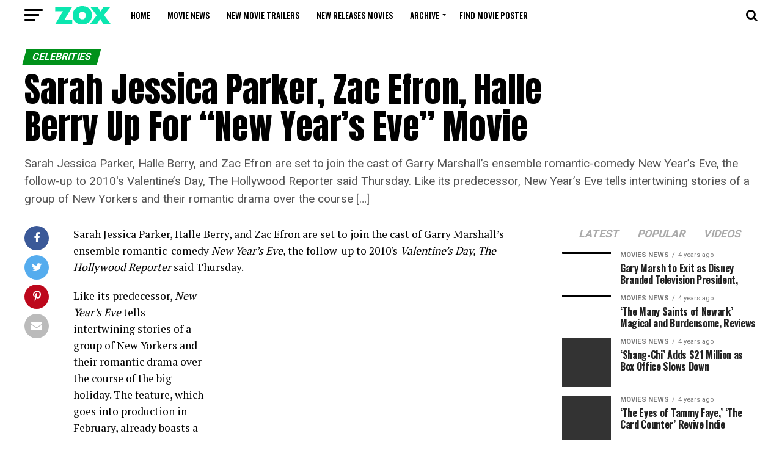

--- FILE ---
content_type: text/html; charset=UTF-8
request_url: https://newmoviereleasesdvd.loginby.com/sarah-jessica-parker-zac-efron-halle-berry-up-for-%E2%80%9Cnew-year%E2%80%99s-eve%E2%80%9D-movie/
body_size: 16291
content:
<!DOCTYPE html>
<html lang="en-US">
<head>
<meta charset="UTF-8" >
<meta name="viewport" id="viewport" content="width=device-width, initial-scale=1.0, maximum-scale=1.0, minimum-scale=1.0, user-scalable=no" />
<link rel="pingback" href="https://newmoviereleasesdvd.loginby.com/xmlrpc.php" />
<meta property="og:type" content="article" />
	<meta property="og:url" content="https://newmoviereleasesdvd.loginby.com/sarah-jessica-parker-zac-efron-halle-berry-up-for-%e2%80%9cnew-year%e2%80%99s-eve%e2%80%9d-movie/" />
<meta property="og:title" content="Sarah Jessica Parker, Zac Efron, Halle Berry Up For “New Year’s Eve” Movie" />
<meta property="og:description" content="Sarah Jessica Parker, Halle Berry, and Zac Efron are set to join the cast of Garry Marshall&#8217;s ensemble romantic-comedy New Year&#8217;s Eve, the follow-up to 2010&#8242;s Valentine&#8217;s Day, The Hollywood Reporter said Thursday. Like its predecessor, New Year&#8217;s Eve tells intertwining stories of a group of New Yorkers and their romantic drama over the course [...]" />
<meta name="twitter:card" content="summary">
<meta name="twitter:url" content="https://newmoviereleasesdvd.loginby.com/sarah-jessica-parker-zac-efron-halle-berry-up-for-%e2%80%9cnew-year%e2%80%99s-eve%e2%80%9d-movie/">
<meta name="twitter:title" content="Sarah Jessica Parker, Zac Efron, Halle Berry Up For “New Year’s Eve” Movie">
<meta name="twitter:description" content="Sarah Jessica Parker, Halle Berry, and Zac Efron are set to join the cast of Garry Marshall&#8217;s ensemble romantic-comedy New Year&#8217;s Eve, the follow-up to 2010&#8242;s Valentine&#8217;s Day, The Hollywood Reporter said Thursday. Like its predecessor, New Year&#8217;s Eve tells intertwining stories of a group of New Yorkers and their romantic drama over the course [...]">
<title>Sarah Jessica Parker, Zac Efron, Halle Berry Up For “New Year’s Eve” Movie &#8211; New Movie Releases DVD</title>

<!-- All in One SEO Pack 3.3.5 by Michael Torbert of Semper Fi Web Design[-1,-1] -->
<meta name="description"  content="Sarah Jessica Parker, Halle Berry, and Zac Efron are set to join the cast of Garry Marshall&#039;s ensemble romantic-comedy New Year&#039;s Eve, the follow-up to 2010′s Valentine&#039;s Day, The Hollywood Reporter said Thursday.Like its predecessor, New Year&#039;s Eve tells intertwining stories of a group of New Yorkers and their romantic drama over the course of the big holiday. The feature, which goes into production in February, already boasts a cast that includes Robert De Niro, Michelle Pfeiffer, Hilary Swank, Ashton Kutcher, Jessica Biel, Lea Michele, Abigail Breslin, and Sofia Vergara.Berry, who has received a Best Actress Golden Globe nomination on Tuesday for her turn as mentally-disturbed woman in Frankie &amp; Alice, has been tapped for the role of a caterer who spends the day stuck with her ex. Parker is tipped to play Abigail&#039;s overbearing mom, while Zac is expected to play a courier who tries to fulfil Michelle&#039;s New Year&#039;s Eve resolutions in exchange for tickets to a big party.New Year&#039;s Eve is eyeing a fourth-quarter 2011 release." />

<meta name="keywords"  content="berry,efron,eve,halle,jessica,movie,parker,sarah,years,zac" />

<script type="application/ld+json" class="aioseop-schema">{"@context":"https://schema.org","@graph":[{"@type":"Organization","@id":"https://newmoviereleasesdvd.loginby.com/#organization","url":"https://newmoviereleasesdvd.loginby.com/","name":"New Movie Releases DVD","sameAs":[]},{"@type":"WebSite","@id":"https://newmoviereleasesdvd.loginby.com/#website","url":"https://newmoviereleasesdvd.loginby.com/","name":"New Movie Releases DVD","publisher":{"@id":"https://newmoviereleasesdvd.loginby.com/#organization"}},{"@type":"WebPage","@id":"https://newmoviereleasesdvd.loginby.com/sarah-jessica-parker-zac-efron-halle-berry-up-for-%e2%80%9cnew-year%e2%80%99s-eve%e2%80%9d-movie/#webpage","url":"https://newmoviereleasesdvd.loginby.com/sarah-jessica-parker-zac-efron-halle-berry-up-for-%e2%80%9cnew-year%e2%80%99s-eve%e2%80%9d-movie/","inLanguage":"en-US","name":"Sarah Jessica Parker, Zac Efron, Halle Berry Up For \u201cNew Year\u2019s Eve\u201d Movie","isPartOf":{"@id":"https://newmoviereleasesdvd.loginby.com/#website"},"datePublished":"2010-12-16T13:43:54-05:00","dateModified":"2011-07-14T13:24:16-04:00","description":"Sarah Jessica Parker, Halle Berry, and Zac Efron are set to join the cast of Garry Marshall&#8217;s ensemble romantic-comedy New Year&#8217;s Eve, the follow-up to 2010&#8242;s Valentine&#8217;s Day, The Hollywood Reporter said Thursday. Like its predecessor, New Year&#8217;s Eve tells intertwining stories of a group of New Yorkers and their romantic drama over the course [...]"},{"@type":"Article","@id":"https://newmoviereleasesdvd.loginby.com/sarah-jessica-parker-zac-efron-halle-berry-up-for-%e2%80%9cnew-year%e2%80%99s-eve%e2%80%9d-movie/#article","isPartOf":{"@id":"https://newmoviereleasesdvd.loginby.com/sarah-jessica-parker-zac-efron-halle-berry-up-for-%e2%80%9cnew-year%e2%80%99s-eve%e2%80%9d-movie/#webpage"},"author":{"@id":"https://newmoviereleasesdvd.loginby.com/author/castina/#author"},"headline":"Sarah Jessica Parker, Zac Efron, Halle Berry Up For \u201cNew Year\u2019s Eve\u201d Movie","datePublished":"2010-12-16T13:43:54-05:00","dateModified":"2011-07-14T13:24:16-04:00","commentCount":0,"mainEntityOfPage":{"@id":"https://newmoviereleasesdvd.loginby.com/sarah-jessica-parker-zac-efron-halle-berry-up-for-%e2%80%9cnew-year%e2%80%99s-eve%e2%80%9d-movie/#webpage"},"publisher":{"@id":"https://newmoviereleasesdvd.loginby.com/#organization"},"articleSection":"Celebrities, berry, efron, eve, Halle, jessica, movie, parker, Sarah, years, zac"},{"@type":"Person","@id":"https://newmoviereleasesdvd.loginby.com/author/castina/#author","name":"Castina","sameAs":[]}]}</script>
<link rel="canonical" href="https://newmoviereleasesdvd.loginby.com/sarah-jessica-parker-zac-efron-halle-berry-up-for-“new-year’s-eve”-movie/" />
<!-- All in One SEO Pack -->
<link rel='dns-prefetch' href='//ajax.googleapis.com' />
<link rel='dns-prefetch' href='//fonts.googleapis.com' />
<link rel='dns-prefetch' href='//s.w.org' />
<link rel="alternate" type="application/rss+xml" title="New Movie Releases DVD &raquo; Feed" href="https://newmoviereleasesdvd.loginby.com/feed/" />
<link rel="alternate" type="application/rss+xml" title="New Movie Releases DVD &raquo; Comments Feed" href="https://newmoviereleasesdvd.loginby.com/comments/feed/" />
<link rel="alternate" type="application/rss+xml" title="New Movie Releases DVD &raquo; Sarah Jessica Parker, Zac Efron, Halle Berry Up For “New Year’s Eve” Movie Comments Feed" href="https://newmoviereleasesdvd.loginby.com/sarah-jessica-parker-zac-efron-halle-berry-up-for-%e2%80%9cnew-year%e2%80%99s-eve%e2%80%9d-movie/feed/" />
		<script type="text/javascript">
			window._wpemojiSettings = {"baseUrl":"https:\/\/s.w.org\/images\/core\/emoji\/12.0.0-1\/72x72\/","ext":".png","svgUrl":"https:\/\/s.w.org\/images\/core\/emoji\/12.0.0-1\/svg\/","svgExt":".svg","source":{"concatemoji":"https:\/\/newmoviereleasesdvd.loginby.com\/wp-includes\/js\/wp-emoji-release.min.js?ver=75f348ee2263ae4935273f59377988f0"}};
			!function(e,a,t){var n,r,o,i=a.createElement("canvas"),p=i.getContext&&i.getContext("2d");function s(e,t){var a=String.fromCharCode;p.clearRect(0,0,i.width,i.height),p.fillText(a.apply(this,e),0,0);e=i.toDataURL();return p.clearRect(0,0,i.width,i.height),p.fillText(a.apply(this,t),0,0),e===i.toDataURL()}function c(e){var t=a.createElement("script");t.src=e,t.defer=t.type="text/javascript",a.getElementsByTagName("head")[0].appendChild(t)}for(o=Array("flag","emoji"),t.supports={everything:!0,everythingExceptFlag:!0},r=0;r<o.length;r++)t.supports[o[r]]=function(e){if(!p||!p.fillText)return!1;switch(p.textBaseline="top",p.font="600 32px Arial",e){case"flag":return s([127987,65039,8205,9895,65039],[127987,65039,8203,9895,65039])?!1:!s([55356,56826,55356,56819],[55356,56826,8203,55356,56819])&&!s([55356,57332,56128,56423,56128,56418,56128,56421,56128,56430,56128,56423,56128,56447],[55356,57332,8203,56128,56423,8203,56128,56418,8203,56128,56421,8203,56128,56430,8203,56128,56423,8203,56128,56447]);case"emoji":return!s([55357,56424,55356,57342,8205,55358,56605,8205,55357,56424,55356,57340],[55357,56424,55356,57342,8203,55358,56605,8203,55357,56424,55356,57340])}return!1}(o[r]),t.supports.everything=t.supports.everything&&t.supports[o[r]],"flag"!==o[r]&&(t.supports.everythingExceptFlag=t.supports.everythingExceptFlag&&t.supports[o[r]]);t.supports.everythingExceptFlag=t.supports.everythingExceptFlag&&!t.supports.flag,t.DOMReady=!1,t.readyCallback=function(){t.DOMReady=!0},t.supports.everything||(n=function(){t.readyCallback()},a.addEventListener?(a.addEventListener("DOMContentLoaded",n,!1),e.addEventListener("load",n,!1)):(e.attachEvent("onload",n),a.attachEvent("onreadystatechange",function(){"complete"===a.readyState&&t.readyCallback()})),(n=t.source||{}).concatemoji?c(n.concatemoji):n.wpemoji&&n.twemoji&&(c(n.twemoji),c(n.wpemoji)))}(window,document,window._wpemojiSettings);
		</script>
		<style type="text/css">
img.wp-smiley,
img.emoji {
	display: inline !important;
	border: none !important;
	box-shadow: none !important;
	height: 1em !important;
	width: 1em !important;
	margin: 0 .07em !important;
	vertical-align: -0.1em !important;
	background: none !important;
	padding: 0 !important;
}
</style>
	<link rel='stylesheet' id='wp-block-library-css'  href='https://newmoviereleasesdvd.loginby.com/wp-includes/css/dist/block-library/style.min.css?ver=75f348ee2263ae4935273f59377988f0' type='text/css' media='all' />
<link rel='stylesheet' id='contact-form-7-css'  href='https://newmoviereleasesdvd.loginby.com/wp-content/plugins/contact-form-7/includes/css/styles.css?ver=5.1.7' type='text/css' media='all' />
<link rel='stylesheet' id='theiaPostSlider-css'  href='https://newmoviereleasesdvd.loginby.com/wp-content/plugins/theia-post-slider/css/font-theme.css?ver=2.0.0' type='text/css' media='all' />
<style id='theiaPostSlider-inline-css' type='text/css'>


				.theiaPostSlider_nav.fontTheme ._title,
				.theiaPostSlider_nav.fontTheme ._text {
					line-height: 48px;
				}
	
				.theiaPostSlider_nav.fontTheme ._button,
				.theiaPostSlider_nav.fontTheme ._button svg {
					color: #f08100;
					fill: #f08100;
				}
	
				.theiaPostSlider_nav.fontTheme ._button ._2 span {
					font-size: 48px;
					line-height: 48px;
				}
	
				.theiaPostSlider_nav.fontTheme ._button ._2 svg {
					width: 48px;
				}
	
				.theiaPostSlider_nav.fontTheme ._button:hover,
				.theiaPostSlider_nav.fontTheme ._button:focus,
				.theiaPostSlider_nav.fontTheme ._button:hover svg,
				.theiaPostSlider_nav.fontTheme ._button:focus svg {
					color: #ffa338;
					fill: #ffa338;
				}
	
				.theiaPostSlider_nav.fontTheme ._disabled,				 
                .theiaPostSlider_nav.fontTheme ._disabled svg {
					color: #777777 !important;
					fill: #777777 !important;
				}
			
</style>
<link rel='stylesheet' id='theiaPostSlider-font-css'  href='https://newmoviereleasesdvd.loginby.com/wp-content/plugins/theia-post-slider/fonts/style.css?ver=2.0.0' type='text/css' media='all' />
<link rel='stylesheet' id='wp_automatic_gallery_style-css'  href='https://newmoviereleasesdvd.loginby.com/wp-content/plugins/wp-automatic/css/wp-automatic.css?ver=1.0.0' type='text/css' media='all' />
<link rel='stylesheet' id='wpt-twitter-feed-css'  href='https://newmoviereleasesdvd.loginby.com/wp-content/plugins/wp-to-twitter/css/twitter-feed.css?ver=75f348ee2263ae4935273f59377988f0' type='text/css' media='all' />
<link rel='stylesheet' id='ql-jquery-ui-css'  href='//ajax.googleapis.com/ajax/libs/jqueryui/1.12.1/themes/smoothness/jquery-ui.css?ver=75f348ee2263ae4935273f59377988f0' type='text/css' media='all' />
<link rel='stylesheet' id='reviewer-photoswipe-css'  href='https://newmoviereleasesdvd.loginby.com/wp-content/plugins/reviewer/public/assets/css/photoswipe.css?ver=3.14.2' type='text/css' media='all' />
<link rel='stylesheet' id='dashicons-css'  href='https://newmoviereleasesdvd.loginby.com/wp-includes/css/dashicons.min.css?ver=75f348ee2263ae4935273f59377988f0' type='text/css' media='all' />
<link rel='stylesheet' id='reviewer-public-css'  href='https://newmoviereleasesdvd.loginby.com/wp-content/plugins/reviewer/public/assets/css/reviewer-public.css?ver=3.14.2' type='text/css' media='all' />
<link rel='stylesheet' id='mvp-custom-style-css'  href='https://newmoviereleasesdvd.loginby.com/wp-content/themes/zox-news/style.css?ver=75f348ee2263ae4935273f59377988f0' type='text/css' media='all' />
<style id='mvp-custom-style-inline-css' type='text/css'>


#mvp-wallpaper {
	background: url() no-repeat 50% 0;
	}

#mvp-foot-copy a {
	color: #0be6af;
	}

#mvp-content-main p a,
.mvp-post-add-main p a {
	box-shadow: inset 0 -4px 0 #0be6af;
	}

#mvp-content-main p a:hover,
.mvp-post-add-main p a:hover {
	background: #0be6af;
	}

a,
a:visited,
.post-info-name a,
.woocommerce .woocommerce-breadcrumb a {
	color: #ff005b;
	}

#mvp-side-wrap a:hover {
	color: #ff005b;
	}

.mvp-fly-top:hover,
.mvp-vid-box-wrap,
ul.mvp-soc-mob-list li.mvp-soc-mob-com {
	background: #0be6af;
	}

nav.mvp-fly-nav-menu ul li.menu-item-has-children:after,
.mvp-feat1-left-wrap span.mvp-cd-cat,
.mvp-widget-feat1-top-story span.mvp-cd-cat,
.mvp-widget-feat2-left-cont span.mvp-cd-cat,
.mvp-widget-dark-feat span.mvp-cd-cat,
.mvp-widget-dark-sub span.mvp-cd-cat,
.mvp-vid-wide-text span.mvp-cd-cat,
.mvp-feat2-top-text span.mvp-cd-cat,
.mvp-feat3-main-story span.mvp-cd-cat,
.mvp-feat3-sub-text span.mvp-cd-cat,
.mvp-feat4-main-text span.mvp-cd-cat,
.woocommerce-message:before,
.woocommerce-info:before,
.woocommerce-message:before {
	color: #0be6af;
	}

#searchform input,
.mvp-authors-name {
	border-bottom: 1px solid #0be6af;
	}

.mvp-fly-top:hover {
	border-top: 1px solid #0be6af;
	border-left: 1px solid #0be6af;
	border-bottom: 1px solid #0be6af;
	}

.woocommerce .widget_price_filter .ui-slider .ui-slider-handle,
.woocommerce #respond input#submit.alt,
.woocommerce a.button.alt,
.woocommerce button.button.alt,
.woocommerce input.button.alt,
.woocommerce #respond input#submit.alt:hover,
.woocommerce a.button.alt:hover,
.woocommerce button.button.alt:hover,
.woocommerce input.button.alt:hover {
	background-color: #0be6af;
	}

.woocommerce-error,
.woocommerce-info,
.woocommerce-message {
	border-top-color: #0be6af;
	}

ul.mvp-feat1-list-buts li.active span.mvp-feat1-list-but,
span.mvp-widget-home-title,
span.mvp-post-cat,
span.mvp-feat1-pop-head {
	background: #00911a;
	}

.woocommerce span.onsale {
	background-color: #00911a;
	}

.mvp-widget-feat2-side-more-but,
.woocommerce .star-rating span:before,
span.mvp-prev-next-label,
.mvp-cat-date-wrap .sticky {
	color: #00911a !important;
	}

#mvp-main-nav-top,
#mvp-fly-wrap,
.mvp-soc-mob-right,
#mvp-main-nav-small-cont {
	background: #000000;
	}

#mvp-main-nav-small .mvp-fly-but-wrap span,
#mvp-main-nav-small .mvp-search-but-wrap span,
.mvp-nav-top-left .mvp-fly-but-wrap span,
#mvp-fly-wrap .mvp-fly-but-wrap span {
	background: #555555;
	}

.mvp-nav-top-right .mvp-nav-search-but,
span.mvp-fly-soc-head,
.mvp-soc-mob-right i,
#mvp-main-nav-small span.mvp-nav-search-but,
#mvp-main-nav-small .mvp-nav-menu ul li a  {
	color: #555555;
	}

#mvp-main-nav-small .mvp-nav-menu ul li.menu-item-has-children a:after {
	border-color: #555555 transparent transparent transparent;
	}

#mvp-nav-top-wrap span.mvp-nav-search-but:hover,
#mvp-main-nav-small span.mvp-nav-search-but:hover {
	color: #0be6af;
	}

#mvp-nav-top-wrap .mvp-fly-but-wrap:hover span,
#mvp-main-nav-small .mvp-fly-but-wrap:hover span,
span.mvp-woo-cart-num:hover {
	background: #0be6af;
	}

#mvp-main-nav-bot-cont {
	background: #ffffff;
	}

#mvp-nav-bot-wrap .mvp-fly-but-wrap span,
#mvp-nav-bot-wrap .mvp-search-but-wrap span {
	background: #000000;
	}

#mvp-nav-bot-wrap span.mvp-nav-search-but,
#mvp-nav-bot-wrap .mvp-nav-menu ul li a {
	color: #000000;
	}

#mvp-nav-bot-wrap .mvp-nav-menu ul li.menu-item-has-children a:after {
	border-color: #000000 transparent transparent transparent;
	}

.mvp-nav-menu ul li:hover a {
	border-bottom: 5px solid #0be6af;
	}

#mvp-nav-bot-wrap .mvp-fly-but-wrap:hover span {
	background: #0be6af;
	}

#mvp-nav-bot-wrap span.mvp-nav-search-but:hover {
	color: #0be6af;
	}

body,
.mvp-feat1-feat-text p,
.mvp-feat2-top-text p,
.mvp-feat3-main-text p,
.mvp-feat3-sub-text p,
#searchform input,
.mvp-author-info-text,
span.mvp-post-excerpt,
.mvp-nav-menu ul li ul.sub-menu li a,
nav.mvp-fly-nav-menu ul li a,
.mvp-ad-label,
span.mvp-feat-caption,
.mvp-post-tags a,
.mvp-post-tags a:visited,
span.mvp-author-box-name a,
#mvp-author-box-text p,
.mvp-post-gallery-text p,
ul.mvp-soc-mob-list li span,
#comments,
h3#reply-title,
h2.comments,
#mvp-foot-copy p,
span.mvp-fly-soc-head,
.mvp-post-tags-header,
span.mvp-prev-next-label,
span.mvp-post-add-link-but,
#mvp-comments-button a,
#mvp-comments-button span.mvp-comment-but-text,
.woocommerce ul.product_list_widget span.product-title,
.woocommerce ul.product_list_widget li a,
.woocommerce #reviews #comments ol.commentlist li .comment-text p.meta,
.woocommerce div.product p.price,
.woocommerce div.product p.price ins,
.woocommerce div.product p.price del,
.woocommerce ul.products li.product .price del,
.woocommerce ul.products li.product .price ins,
.woocommerce ul.products li.product .price,
.woocommerce #respond input#submit,
.woocommerce a.button,
.woocommerce button.button,
.woocommerce input.button,
.woocommerce .widget_price_filter .price_slider_amount .button,
.woocommerce span.onsale,
.woocommerce-review-link,
#woo-content p.woocommerce-result-count,
.woocommerce div.product .woocommerce-tabs ul.tabs li a,
a.mvp-inf-more-but,
span.mvp-cont-read-but,
span.mvp-cd-cat,
span.mvp-cd-date,
.mvp-feat4-main-text p,
span.mvp-woo-cart-num,
span.mvp-widget-home-title2,
.wp-caption,
#mvp-content-main p.wp-caption-text,
.gallery-caption,
.mvp-post-add-main p.wp-caption-text,
#bbpress-forums,
#bbpress-forums p,
.protected-post-form input,
#mvp-feat6-text p {
	font-family: 'Roboto', sans-serif;
	}

.mvp-blog-story-text p,
span.mvp-author-page-desc,
#mvp-404 p,
.mvp-widget-feat1-bot-text p,
.mvp-widget-feat2-left-text p,
.mvp-flex-story-text p,
.mvp-search-text p,
#mvp-content-main p,
.mvp-post-add-main p,
#mvp-content-main ul li,
#mvp-content-main ol li,
.rwp-summary,
.rwp-u-review__comment,
.mvp-feat5-mid-main-text p,
.mvp-feat5-small-main-text p,
#mvp-content-main .wp-block-button__link,
.wp-block-audio figcaption,
.wp-block-video figcaption,
.wp-block-embed figcaption,
.wp-block-verse pre,
pre.wp-block-verse {
	font-family: 'PT Serif', sans-serif;
	}

.mvp-nav-menu ul li a,
#mvp-foot-menu ul li a {
	font-family: 'Oswald', sans-serif;
	}


.mvp-feat1-sub-text h2,
.mvp-feat1-pop-text h2,
.mvp-feat1-list-text h2,
.mvp-widget-feat1-top-text h2,
.mvp-widget-feat1-bot-text h2,
.mvp-widget-dark-feat-text h2,
.mvp-widget-dark-sub-text h2,
.mvp-widget-feat2-left-text h2,
.mvp-widget-feat2-right-text h2,
.mvp-blog-story-text h2,
.mvp-flex-story-text h2,
.mvp-vid-wide-more-text p,
.mvp-prev-next-text p,
.mvp-related-text,
.mvp-post-more-text p,
h2.mvp-authors-latest a,
.mvp-feat2-bot-text h2,
.mvp-feat3-sub-text h2,
.mvp-feat3-main-text h2,
.mvp-feat4-main-text h2,
.mvp-feat5-text h2,
.mvp-feat5-mid-main-text h2,
.mvp-feat5-small-main-text h2,
.mvp-feat5-mid-sub-text h2,
#mvp-feat6-text h2,
.alp-related-posts-wrapper .alp-related-post .post-title {
	font-family: 'Oswald', sans-serif;
	}

.mvp-feat2-top-text h2,
.mvp-feat1-feat-text h2,
h1.mvp-post-title,
h1.mvp-post-title-wide,
.mvp-drop-nav-title h4,
#mvp-content-main blockquote p,
.mvp-post-add-main blockquote p,
#mvp-content-main p.has-large-font-size,
#mvp-404 h1,
#woo-content h1.page-title,
.woocommerce div.product .product_title,
.woocommerce ul.products li.product h3,
.alp-related-posts .current .post-title {
	font-family: 'Oswald', sans-serif;
	}

span.mvp-feat1-pop-head,
.mvp-feat1-pop-text:before,
span.mvp-feat1-list-but,
span.mvp-widget-home-title,
.mvp-widget-feat2-side-more,
span.mvp-post-cat,
span.mvp-page-head,
h1.mvp-author-top-head,
.mvp-authors-name,
#mvp-content-main h1,
#mvp-content-main h2,
#mvp-content-main h3,
#mvp-content-main h4,
#mvp-content-main h5,
#mvp-content-main h6,
.woocommerce .related h2,
.woocommerce div.product .woocommerce-tabs .panel h2,
.woocommerce div.product .product_title,
.mvp-feat5-side-list .mvp-feat1-list-img:after {
	font-family: 'Roboto', sans-serif;
	}

	

	#mvp-main-nav-top {
		background: #fff;
		padding: 15px 0 0;
		}
	#mvp-fly-wrap,
	.mvp-soc-mob-right,
	#mvp-main-nav-small-cont {
		background: #fff;
		}
	#mvp-main-nav-small .mvp-fly-but-wrap span,
	#mvp-main-nav-small .mvp-search-but-wrap span,
	.mvp-nav-top-left .mvp-fly-but-wrap span,
	#mvp-fly-wrap .mvp-fly-but-wrap span {
		background: #000;
		}
	.mvp-nav-top-right .mvp-nav-search-but,
	span.mvp-fly-soc-head,
	.mvp-soc-mob-right i,
	#mvp-main-nav-small span.mvp-nav-search-but,
	#mvp-main-nav-small .mvp-nav-menu ul li a  {
		color: #000;
		}
	#mvp-main-nav-small .mvp-nav-menu ul li.menu-item-has-children a:after {
		border-color: #000 transparent transparent transparent;
		}
	.mvp-feat1-feat-text h2,
	h1.mvp-post-title,
	.mvp-feat2-top-text h2,
	.mvp-feat3-main-text h2,
	#mvp-content-main blockquote p,
	.mvp-post-add-main blockquote p {
		font-family: 'Anton', sans-serif;
		font-weight: 400;
		letter-spacing: normal;
		}
	.mvp-feat1-feat-text h2,
	.mvp-feat2-top-text h2,
	.mvp-feat3-main-text h2 {
		line-height: 1;
		text-transform: uppercase;
		}
		

	span.mvp-nav-soc-but,
	ul.mvp-fly-soc-list li a,
	span.mvp-woo-cart-num {
		background: rgba(0,0,0,.8);
		}
	span.mvp-woo-cart-icon {
		color: rgba(0,0,0,.8);
		}
	nav.mvp-fly-nav-menu ul li,
	nav.mvp-fly-nav-menu ul li ul.sub-menu {
		border-top: 1px solid rgba(0,0,0,.1);
		}
	nav.mvp-fly-nav-menu ul li a {
		color: #000;
		}
	.mvp-drop-nav-title h4 {
		color: #000;
		}
		

	#mvp-main-body-wrap {
		padding-top: 20px;
		}
	#mvp-feat2-wrap,
	#mvp-feat4-wrap,
	#mvp-post-feat-img-wide,
	#mvp-vid-wide-wrap {
		margin-top: -20px;
		}
	@media screen and (max-width: 479px) {
		#mvp-main-body-wrap {
			padding-top: 15px;
			}
		#mvp-feat2-wrap,
		#mvp-feat4-wrap,
		#mvp-post-feat-img-wide,
		#mvp-vid-wide-wrap {
			margin-top: -15px;
			}
		}
		

	.mvp-nav-links {
		display: none;
		}
		

	@media screen and (max-width: 479px) {
		.single #mvp-content-body-top {
			max-height: 400px;
			}
		.single .mvp-cont-read-but-wrap {
			display: inline;
			}
		}
		

	.alp-advert {
		display: none;
	}
	.alp-related-posts-wrapper .alp-related-posts .current {
		margin: 0 0 10px;
	}
		
</style>
<link rel='stylesheet' id='fontawesome-child-css'  href='https://newmoviereleasesdvd.loginby.com/wp-content/themes/zox-news-child/font-awesome/css/font-awesome.css?ver=75f348ee2263ae4935273f59377988f0' type='text/css' media='all' />
<link rel='stylesheet' id='mvp-custom-child-style-css'  href='https://newmoviereleasesdvd.loginby.com/wp-content/themes/zox-news-child/style.css?ver=1.0.0' type='text/css' media='all' />
<link rel='stylesheet' id='mvp-reset-css'  href='https://newmoviereleasesdvd.loginby.com/wp-content/themes/zox-news/css/reset.css?ver=75f348ee2263ae4935273f59377988f0' type='text/css' media='all' />
<link rel='stylesheet' id='fontawesome-css'  href='https://newmoviereleasesdvd.loginby.com/wp-content/themes/zox-news-child/font-awesome/css/font-awesome.css?ver=75f348ee2263ae4935273f59377988f0' type='text/css' media='all' />
<link crossorigin="anonymous" rel='stylesheet' id='mvp-fonts-css'  href='//fonts.googleapis.com/css?family=Roboto%3A300%2C400%2C700%2C900%7COswald%3A400%2C700%7CAdvent+Pro%3A700%7COpen+Sans%3A700%7CAnton%3A400Oswald%3A100%2C200%2C300%2C400%2C500%2C600%2C700%2C800%2C900%7COswald%3A100%2C200%2C300%2C400%2C500%2C600%2C700%2C800%2C900%7CRoboto%3A100%2C200%2C300%2C400%2C500%2C600%2C700%2C800%2C900%7CRoboto%3A100%2C200%2C300%2C400%2C500%2C600%2C700%2C800%2C900%7CPT+Serif%3A100%2C200%2C300%2C400%2C500%2C600%2C700%2C800%2C900%7COswald%3A100%2C200%2C300%2C400%2C500%2C600%2C700%2C800%2C900%26subset%3Dlatin%2Clatin-ext%2Ccyrillic%2Ccyrillic-ext%2Cgreek-ext%2Cgreek%2Cvietnamese' type='text/css' media='all' />
<link rel='stylesheet' id='mvp-media-queries-css'  href='https://newmoviereleasesdvd.loginby.com/wp-content/themes/zox-news/css/media-queries.css?ver=75f348ee2263ae4935273f59377988f0' type='text/css' media='all' />
<link rel='stylesheet' id='jquery-lazyloadxt-fadein-css-css'  href='//newmoviereleasesdvd.loginby.com/wp-content/plugins/a3-lazy-load/assets/css/jquery.lazyloadxt.fadein.css?ver=75f348ee2263ae4935273f59377988f0' type='text/css' media='all' />
<link rel='stylesheet' id='a3a3_lazy_load-css'  href='//newmoviereleasesdvd.loginby.com/wp-content/uploads/sass/a3_lazy_load.min.css?ver=1470081226' type='text/css' media='all' />
<script type='text/javascript' src='https://newmoviereleasesdvd.loginby.com/wp-includes/js/jquery/jquery.js?ver=1.12.4-wp'></script>
<script type='text/javascript' src='https://newmoviereleasesdvd.loginby.com/wp-includes/js/jquery/jquery-migrate.min.js?ver=1.4.1'></script>
<script type='text/javascript' src='https://newmoviereleasesdvd.loginby.com/wp-content/plugins/theia-post-slider/js/balupton-history.js/jquery.history.js?ver=1.7.1'></script>
<script type='text/javascript' src='https://newmoviereleasesdvd.loginby.com/wp-content/plugins/theia-post-slider/js/async.min.js?ver=14.09.2014'></script>
<script type='text/javascript' src='https://newmoviereleasesdvd.loginby.com/wp-content/plugins/theia-post-slider/js/tps.js?ver=2.0.0'></script>
<script type='text/javascript' src='https://newmoviereleasesdvd.loginby.com/wp-content/plugins/theia-post-slider/js/main.js?ver=2.0.0'></script>
<script type='text/javascript' src='https://newmoviereleasesdvd.loginby.com/wp-content/plugins/theia-post-slider/js/tps-transition-slide.js?ver=2.0.0'></script>
<script type='text/javascript' src='https://newmoviereleasesdvd.loginby.com/wp-content/plugins/wp-automatic/js/main-front.js?ver=75f348ee2263ae4935273f59377988f0'></script>
<link rel='https://api.w.org/' href='https://newmoviereleasesdvd.loginby.com/wp-json/' />
<link rel="EditURI" type="application/rsd+xml" title="RSD" href="https://newmoviereleasesdvd.loginby.com/xmlrpc.php?rsd" />
<link rel="wlwmanifest" type="application/wlwmanifest+xml" href="https://newmoviereleasesdvd.loginby.com/wp-includes/wlwmanifest.xml" /> 
<link rel='prev' title='Kim Kardashian pledges to stay single through 2011' href='https://newmoviereleasesdvd.loginby.com/kim-kardashian-pledges-to-stay-single-through-2011/' />
<link rel='next' title='Willow Smith Bowl Haircut' href='https://newmoviereleasesdvd.loginby.com/willow-smith-bowl-haircut/' />

<link rel='shortlink' href='https://newmoviereleasesdvd.loginby.com/?p=26058' />
<link rel="alternate" type="application/json+oembed" href="https://newmoviereleasesdvd.loginby.com/wp-json/oembed/1.0/embed?url=https%3A%2F%2Fnewmoviereleasesdvd.loginby.com%2Fsarah-jessica-parker-zac-efron-halle-berry-up-for-%25e2%2580%259cnew-year%25e2%2580%2599s-eve%25e2%2580%259d-movie%2F" />
<link rel="alternate" type="text/xml+oembed" href="https://newmoviereleasesdvd.loginby.com/wp-json/oembed/1.0/embed?url=https%3A%2F%2Fnewmoviereleasesdvd.loginby.com%2Fsarah-jessica-parker-zac-efron-halle-berry-up-for-%25e2%2580%259cnew-year%25e2%2580%2599s-eve%25e2%2580%259d-movie%2F&#038;format=xml" />
<link rel="amphtml" href="https://newmoviereleasesdvd.loginby.com/sarah-jessica-parker-zac-efron-halle-berry-up-for-%e2%80%9cnew-year%e2%80%99s-eve%e2%80%9d-movie/amp/">
<script type='text/javascript' src='https://newmoviereleasesdvd.loginby.com/wp-content/plugins/wp-spamshield/js/jscripts.php'></script> 
</head>
<body class="post-template-default single single-post postid-26058 single-format-standard theiaPostSlider_body">
	<div id="mvp-fly-wrap">
	<div id="mvp-fly-menu-top" class="left relative">
		<div class="mvp-fly-top-out left relative">
			<div class="mvp-fly-top-in">
				<div id="mvp-fly-logo" class="left relative">
											<a href="https://newmoviereleasesdvd.loginby.com/"><img src="https://newmoviereleasesdvd.loginby.com/wp-content/themes/zox-news/images/logos/logo-nav.png" alt="New Movie Releases DVD" data-rjs="2" /></a>
									</div><!--mvp-fly-logo-->
			</div><!--mvp-fly-top-in-->
			<div class="mvp-fly-but-wrap mvp-fly-but-menu mvp-fly-but-click">
				<span></span>
				<span></span>
				<span></span>
				<span></span>
			</div><!--mvp-fly-but-wrap-->
		</div><!--mvp-fly-top-out-->
	</div><!--mvp-fly-menu-top-->
	<div id="mvp-fly-menu-wrap">
		<nav class="mvp-fly-nav-menu left relative">
			<div class="menu"><ul>
<li class="page_item page-item-2"><a href="https://newmoviereleasesdvd.loginby.com/about/">About</a></li>
<li class="page_item page-item-224514"><a href="https://newmoviereleasesdvd.loginby.com/find-movie-poster/">Find Movie Poster</a></li>
<li class="page_item page-item-224496"><a href="https://newmoviereleasesdvd.loginby.com/">Home</a></li>
<li class="page_item page-item-207157"><a href="https://newmoviereleasesdvd.loginby.com/privacy-policy/">Privacy Policy</a></li>
<li class="page_item page-item-207158"><a href="https://newmoviereleasesdvd.loginby.com/terms-service/">Terms of Service</a></li>
<li class="page_item page-item-207078"><a href="https://newmoviereleasesdvd.loginby.com/contact/">Contact</a></li>
</ul></div>
		</nav>
	</div><!--mvp-fly-menu-wrap-->
	<div id="mvp-fly-soc-wrap">
		<span class="mvp-fly-soc-head">Connect with us</span>
		<ul class="mvp-fly-soc-list left relative">
																										</ul>
	</div><!--mvp-fly-soc-wrap-->
</div><!--mvp-fly-wrap-->	<div id="mvp-site" class="left relative">
		<div id="mvp-search-wrap">
			<div id="mvp-search-box">
				<form method="get" id="searchform" action="https://newmoviereleasesdvd.loginby.com/">
	<input type="text" name="s" id="s" value="Search" onfocus='if (this.value == "Search") { this.value = ""; }' onblur='if (this.value == "") { this.value = "Search"; }' />
	<input type="hidden" id="searchsubmit" value="Search" />
</form>			</div><!--mvp-search-box-->
			<div class="mvp-search-but-wrap mvp-search-click">
				<span></span>
				<span></span>
			</div><!--mvp-search-but-wrap-->
		</div><!--mvp-search-wrap-->
				<div id="mvp-site-wall" class="left relative">
						<div id="mvp-site-main" class="left relative">
			<header id="mvp-main-head-wrap" class="left relative">
									<nav id="mvp-main-nav-wrap" class="left relative">
						<div id="mvp-main-nav-small" class="left relative">
							<div id="mvp-main-nav-small-cont" class="left">
								<div class="mvp-main-box">
									<div id="mvp-nav-small-wrap">
										<div class="mvp-nav-small-right-out left">
											<div class="mvp-nav-small-right-in">
												<div class="mvp-nav-small-cont left">
													<div class="mvp-nav-small-left-out right">
														<div id="mvp-nav-small-left" class="left relative">
															<div class="mvp-fly-but-wrap mvp-fly-but-click left relative">
																<span></span>
																<span></span>
																<span></span>
																<span></span>
															</div><!--mvp-fly-but-wrap-->
														</div><!--mvp-nav-small-left-->
														<div class="mvp-nav-small-left-in">
															<div class="mvp-nav-small-mid left">
																<div class="mvp-nav-small-logo left relative">
																																			<a href="https://newmoviereleasesdvd.loginby.com/"><img src="https://newmoviereleasesdvd.loginby.com/wp-content/themes/zox-news/images/logos/logo-nav.png" alt="New Movie Releases DVD" data-rjs="2" /></a>
																																																				<h2 class="mvp-logo-title">New Movie Releases DVD</h2>
																																	</div><!--mvp-nav-small-logo-->
																<div class="mvp-nav-small-mid-right left">
																																			<div class="mvp-drop-nav-title left">
																			<h4>Sarah Jessica Parker, Zac Efron, Halle Berry Up For “New Year’s Eve” Movie</h4>
																		</div><!--mvp-drop-nav-title-->
																																		<div class="mvp-nav-menu left">
																		<div class="menu-new-movie-releases-dvd-menu-container"><ul id="menu-new-movie-releases-dvd-menu" class="menu"><li id="menu-item-207160" class="menu-item menu-item-type-custom menu-item-object-custom menu-item-home menu-item-207160"><a href="http://newmoviereleasesdvd.loginby.com/">Home</a></li>
<li id="menu-item-205339" class="menu-item menu-item-type-taxonomy menu-item-object-category menu-item-205339"><a title="Movies News" href="https://newmoviereleasesdvd.loginby.com/category/movies-news/">Movie News</a></li>
<li id="menu-item-209478" class="menu-item menu-item-type-taxonomy menu-item-object-category menu-item-209478"><a href="https://newmoviereleasesdvd.loginby.com/category/new-movie-trailers-2/">New Movie Trailers</a></li>
<li id="menu-item-205340" class="menu-item menu-item-type-taxonomy menu-item-object-category menu-item-205340"><a title="New Releases Movies" href="https://newmoviereleasesdvd.loginby.com/category/new-releases-movies/">New Releases Movies</a></li>
<li id="menu-item-224513" class="menu-item menu-item-type-custom menu-item-object-custom menu-item-has-children menu-item-224513"><a href="#">Archive</a>
<ul class="sub-menu">
	<li id="menu-item-205338" class="menu-item menu-item-type-taxonomy menu-item-object-category current-post-ancestor current-menu-parent current-post-parent menu-item-205338"><a title="Celebrities" href="https://newmoviereleasesdvd.loginby.com/category/celebrities/">Celebrities</a></li>
	<li id="menu-item-205341" class="menu-item menu-item-type-taxonomy menu-item-object-category menu-item-205341"><a title="General" href="https://newmoviereleasesdvd.loginby.com/category/general/">General</a></li>
</ul>
</li>
<li id="menu-item-224515" class="menu-item menu-item-type-post_type menu-item-object-page menu-item-224515"><a href="https://newmoviereleasesdvd.loginby.com/find-movie-poster/">Find Movie Poster</a></li>
</ul></div>																	</div><!--mvp-nav-menu-->
																</div><!--mvp-nav-small-mid-right-->
															</div><!--mvp-nav-small-mid-->
														</div><!--mvp-nav-small-left-in-->
													</div><!--mvp-nav-small-left-out-->
												</div><!--mvp-nav-small-cont-->
											</div><!--mvp-nav-small-right-in-->
											<div id="mvp-nav-small-right" class="right relative">
												<span class="mvp-nav-search-but fa fa-search fa-2 mvp-search-click"></span>
											</div><!--mvp-nav-small-right-->
										</div><!--mvp-nav-small-right-out-->
									</div><!--mvp-nav-small-wrap-->
								</div><!--mvp-main-box-->
							</div><!--mvp-main-nav-small-cont-->
						</div><!--mvp-main-nav-small-->
					</nav><!--mvp-main-nav-wrap-->
							</header><!--mvp-main-head-wrap-->
			<div id="mvp-main-body-wrap" class="left relative">	<article id="mvp-article-wrap" itemscope itemtype="http://schema.org/NewsArticle">
			<meta itemscope itemprop="mainEntityOfPage"  itemType="https://schema.org/WebPage" itemid="https://newmoviereleasesdvd.loginby.com/sarah-jessica-parker-zac-efron-halle-berry-up-for-%e2%80%9cnew-year%e2%80%99s-eve%e2%80%9d-movie/"/>
						<div id="mvp-article-cont" class="left relative">
			<div class="mvp-main-box">
				<div id="mvp-post-main" class="left relative">
										<header id="mvp-post-head" class="left relative">
						<h3 class="mvp-post-cat left relative"><a class="mvp-post-cat-link" href="https://newmoviereleasesdvd.loginby.com/category/celebrities/"><span class="mvp-post-cat left">Celebrities</span></a></h3>
						<h1 class="mvp-post-title left entry-title" itemprop="headline">Sarah Jessica Parker, Zac Efron, Halle Berry Up For “New Year’s Eve” Movie</h1>
													<span class="mvp-post-excerpt left"><p>Sarah Jessica Parker, Halle Berry, and Zac Efron are set to join the cast of Garry Marshall&#8217;s ensemble romantic-comedy New Year&#8217;s Eve, the follow-up to 2010&#8242;s Valentine&#8217;s Day, The Hollywood Reporter said Thursday. Like its predecessor, New Year&#8217;s Eve tells intertwining stories of a group of New Yorkers and their romantic drama over the course [&#8230;]</p>
</span>
																	</header>
										<div class="mvp-post-main-out left relative">
						<div class="mvp-post-main-in">
							<div id="mvp-post-content" class="left relative">
																																									<div class="mvp-post-img-hide" itemprop="image" itemscope itemtype="https://schema.org/ImageObject">
																				<meta itemprop="url" content="https://newmoviereleasesdvd.loginby.com/wp-includes/images/media/default.png">
										<meta itemprop="width" content="48">
										<meta itemprop="height" content="64">
									</div><!--mvp-post-img-hide-->
																								<div id="mvp-content-wrap" class="left relative">
									<div class="mvp-post-soc-out right relative">
																																		<div class="mvp-post-soc-wrap left relative">
		<ul class="mvp-post-soc-list left relative">
			<a href="#" onclick="window.open('http://www.facebook.com/sharer.php?u=https://newmoviereleasesdvd.loginby.com/sarah-jessica-parker-zac-efron-halle-berry-up-for-%e2%80%9cnew-year%e2%80%99s-eve%e2%80%9d-movie/&amp;t=Sarah Jessica Parker, Zac Efron, Halle Berry Up For “New Year’s Eve” Movie', 'facebookShare', 'width=626,height=436'); return false;" title="Share on Facebook">
			<li class="mvp-post-soc-fb">
				<i class="fa fa-2 fa-facebook" aria-hidden="true"></i>
			</li>
			</a>
			<a href="#" onclick="window.open('http://twitter.com/share?text=Sarah Jessica Parker, Zac Efron, Halle Berry Up For “New Year’s Eve” Movie -&amp;url=https://newmoviereleasesdvd.loginby.com/sarah-jessica-parker-zac-efron-halle-berry-up-for-%e2%80%9cnew-year%e2%80%99s-eve%e2%80%9d-movie/', 'twitterShare', 'width=626,height=436'); return false;" title="Tweet This Post">
			<li class="mvp-post-soc-twit">
				<i class="fa fa-2 fa-twitter" aria-hidden="true"></i>
			</li>
			</a>
			<a href="#" onclick="window.open('http://pinterest.com/pin/create/button/?url=https://newmoviereleasesdvd.loginby.com/sarah-jessica-parker-zac-efron-halle-berry-up-for-%e2%80%9cnew-year%e2%80%99s-eve%e2%80%9d-movie/&amp;media=&amp;description=Sarah Jessica Parker, Zac Efron, Halle Berry Up For “New Year’s Eve” Movie', 'pinterestShare', 'width=750,height=350'); return false;" title="Pin This Post">
			<li class="mvp-post-soc-pin">
				<i class="fa fa-2 fa-pinterest-p" aria-hidden="true"></i>
			</li>
			</a>
			<a href="mailto:?subject=Sarah Jessica Parker, Zac Efron, Halle Berry Up For “New Year’s Eve” Movie&amp;BODY=I found this article interesting and thought of sharing it with you. Check it out: https://newmoviereleasesdvd.loginby.com/sarah-jessica-parker-zac-efron-halle-berry-up-for-%e2%80%9cnew-year%e2%80%99s-eve%e2%80%9d-movie/">
			<li class="mvp-post-soc-email">
				<i class="fa fa-2 fa-envelope" aria-hidden="true"></i>
			</li>
			</a>
					</ul>
	</div><!--mvp-post-soc-wrap-->
	<div id="mvp-soc-mob-wrap">
		<div class="mvp-soc-mob-out left relative">
			<div class="mvp-soc-mob-in">
				<div class="mvp-soc-mob-left left relative">
					<ul class="mvp-soc-mob-list left relative">
						<a href="#" onclick="window.open('http://www.facebook.com/sharer.php?u=https://newmoviereleasesdvd.loginby.com/sarah-jessica-parker-zac-efron-halle-berry-up-for-%e2%80%9cnew-year%e2%80%99s-eve%e2%80%9d-movie/&amp;t=Sarah Jessica Parker, Zac Efron, Halle Berry Up For “New Year’s Eve” Movie', 'facebookShare', 'width=626,height=436'); return false;" title="Share on Facebook">
						<li class="mvp-soc-mob-fb">
							<i class="fa fa-facebook" aria-hidden="true"></i><span class="mvp-soc-mob-fb">Share</span>
						</li>
						</a>
						<a href="#" onclick="window.open('http://twitter.com/share?text=Sarah Jessica Parker, Zac Efron, Halle Berry Up For “New Year’s Eve” Movie -&amp;url=https://newmoviereleasesdvd.loginby.com/sarah-jessica-parker-zac-efron-halle-berry-up-for-%e2%80%9cnew-year%e2%80%99s-eve%e2%80%9d-movie/', 'twitterShare', 'width=626,height=436'); return false;" title="Tweet This Post">
						<li class="mvp-soc-mob-twit">
							<i class="fa fa-twitter" aria-hidden="true"></i><span class="mvp-soc-mob-fb">Tweet</span>
						</li>
						</a>
						<a href="#" onclick="window.open('http://pinterest.com/pin/create/button/?url=https://newmoviereleasesdvd.loginby.com/sarah-jessica-parker-zac-efron-halle-berry-up-for-%e2%80%9cnew-year%e2%80%99s-eve%e2%80%9d-movie/&amp;media=&amp;description=Sarah Jessica Parker, Zac Efron, Halle Berry Up For “New Year’s Eve” Movie', 'pinterestShare', 'width=750,height=350'); return false;" title="Pin This Post">
						<li class="mvp-soc-mob-pin">
							<i class="fa fa-pinterest-p" aria-hidden="true"></i>
						</li>
						</a>
						<a href="whatsapp://send?text=Sarah Jessica Parker, Zac Efron, Halle Berry Up For “New Year’s Eve” Movie https://newmoviereleasesdvd.loginby.com/sarah-jessica-parker-zac-efron-halle-berry-up-for-%e2%80%9cnew-year%e2%80%99s-eve%e2%80%9d-movie/"><div class="whatsapp-share"><span class="whatsapp-but1">
						<li class="mvp-soc-mob-what">
							<i class="fa fa-whatsapp" aria-hidden="true"></i>
						</li>
						</a>
						<a href="mailto:?subject=Sarah Jessica Parker, Zac Efron, Halle Berry Up For “New Year’s Eve” Movie&amp;BODY=I found this article interesting and thought of sharing it with you. Check it out: https://newmoviereleasesdvd.loginby.com/sarah-jessica-parker-zac-efron-halle-berry-up-for-%e2%80%9cnew-year%e2%80%99s-eve%e2%80%9d-movie/">
						<li class="mvp-soc-mob-email">
							<i class="fa fa-envelope-o" aria-hidden="true"></i>
						</li>
						</a>
											</ul>
				</div><!--mvp-soc-mob-left-->
			</div><!--mvp-soc-mob-in-->
			<div class="mvp-soc-mob-right left relative">
				<i class="fa fa-ellipsis-h" aria-hidden="true"></i>
			</div><!--mvp-soc-mob-right-->
		</div><!--mvp-soc-mob-out-->
	</div><!--mvp-soc-mob-wrap-->
																															<div class="mvp-post-soc-in">
											<div id="mvp-content-body" class="left relative">
												<div id="mvp-content-body-top" class="left relative">
																																							<div id="mvp-content-main" class="left relative">
														<div id="tps_slideContainer_26058" class="theiaPostSlider_slides"><div class="theiaPostSlider_preloadedSlide">

<p>Sarah Jessica Parker, Halle Berry, and Zac Efron are set to join the cast of Garry Marshall&#8217;s ensemble romantic-comedy <em>New Year&#8217;s Eve</em>, the follow-up to 2010&#8242;s <em>Valentine&#8217;s Day, The Hollywood Reporter</em> said Thursday.</p>
<p><img src="//newmoviereleasesdvd.loginby.com/wp-content/plugins/a3-lazy-load/assets/images/lazy_placeholder.gif" data-lazy-type="image" data-src="http://www.popcrunch.com/wp-content/uploads/2008/10/halleberry.jpg" alt="" title="halleberry" width="240" height="340" class="lazy lazy-hidden alignright size-full wp-image-28085" /><noscript><img src="http://www.popcrunch.com/wp-content/uploads/2008/10/halleberry.jpg" alt="" title="halleberry" width="240" height="340" class="alignright size-full wp-image-28085" /></noscript><img src="//newmoviereleasesdvd.loginby.com/wp-content/plugins/a3-lazy-load/assets/images/lazy_placeholder.gif" data-lazy-type="image" data-src="http://www.popcrunch.com/wp-content/uploads/2009/09/sarah-jessica-parker-starts-shooting-sex-and-the-city-sequel-500x685.jpg" alt="" title="sarah-jessica-parker-starts-shooting-sex-and-the-city-sequel" width="240" height="340" class="lazy lazy-hidden alignright size-large wp-image-69621" /><noscript><img src="http://www.popcrunch.com/wp-content/uploads/2009/09/sarah-jessica-parker-starts-shooting-sex-and-the-city-sequel-500x685.jpg" alt="" title="sarah-jessica-parker-starts-shooting-sex-and-the-city-sequel" width="240" height="340" class="alignright size-large wp-image-69621" /></noscript></p>
<p><span id="more-129823"></span></p>
<p>Like its predecessor, <em>New Year&#8217;s Eve</em> tells intertwining stories of a group of New Yorkers and their romantic drama over the course of the big holiday. The feature, which goes into production in February, already boasts a cast that includes Robert De Niro, Michelle Pfeiffer, Hilary Swank, Ashton Kutcher, Jessica Biel, Lea Michele, Abigail Breslin, and Sofia Vergara.</p>
<p>Berry, who has received a Best Actress Golden Globe nomination on Tuesday for her turn as mentally-disturbed woman in <em>Frankie &#038; Alice</em>, has been tapped for the role of a caterer who spends the day stuck with her ex. Parker is tipped to play Abigail&#8217;s overbearing mom, while Zac is expected to play a courier who tries to fulfil Michelle&#8217;s New Year&#8217;s Eve resolutions in exchange for tickets to a big party.</p>
<p><em>New Year&#8217;s Eve</em> is eyeing a fourth-quarter 2011 release.</p>
<p></img><br />
</img></p>

</div></div><div class="theiaPostSlider_footer _footer"></div><p><!-- END THEIA POST SLIDER --></p>
<div data-theiaPostSlider-sliderOptions='{&quot;slideContainer&quot;:&quot;#tps_slideContainer_26058&quot;,&quot;nav&quot;:[&quot;.theiaPostSlider_nav&quot;],&quot;navText&quot;:&quot;%{currentSlide} of %{totalSlides}&quot;,&quot;helperText&quot;:&quot;Use your &amp;leftarrow; &amp;rightarrow; (arrow) keys to browse&quot;,&quot;defaultSlide&quot;:0,&quot;transitionEffect&quot;:&quot;slide&quot;,&quot;transitionSpeed&quot;:400,&quot;keyboardShortcuts&quot;:true,&quot;scrollAfterRefresh&quot;:true,&quot;numberOfSlides&quot;:1,&quot;slides&quot;:[],&quot;useSlideSources&quot;:null,&quot;themeType&quot;:&quot;font&quot;,&quot;prevText&quot;:&quot;Prev&quot;,&quot;nextText&quot;:&quot;Next&quot;,&quot;buttonWidth&quot;:0,&quot;buttonWidth_post&quot;:0,&quot;postUrl&quot;:&quot;https:\/\/newmoviereleasesdvd.loginby.com\/sarah-jessica-parker-zac-efron-halle-berry-up-for-%e2%80%9cnew-year%e2%80%99s-eve%e2%80%9d-movie\/&quot;,&quot;postId&quot;:26058,&quot;refreshAds&quot;:false,&quot;refreshAdsEveryNSlides&quot;:1,&quot;adRefreshingMechanism&quot;:&quot;javascript&quot;,&quot;ajaxUrl&quot;:&quot;https:\/\/newmoviereleasesdvd.loginby.com\/wp-admin\/admin-ajax.php&quot;,&quot;loopSlides&quot;:false,&quot;scrollTopOffset&quot;:0,&quot;hideNavigationOnFirstSlide&quot;:false,&quot;isRtl&quot;:false,&quot;excludedWords&quot;:[&quot;&quot;],&quot;prevFontIcon&quot;:&quot;&lt;span aria-hidden=\&quot;true\&quot; class=\&quot;tps-icon-chevron-circle-left\&quot;&gt;&lt;\/span&gt;&quot;,&quot;nextFontIcon&quot;:&quot;&lt;span aria-hidden=\&quot;true\&quot; class=\&quot;tps-icon-chevron-circle-right\&quot;&gt;&lt;\/span&gt;&quot;}' 
					 data-theiaPostSlider-onChangeSlide='&quot;&quot;'></div>																											</div><!--mvp-content-main-->
													<div id="mvp-content-bot" class="left">
																												<div class="mvp-post-tags">
															<span class="mvp-post-tags-header">Related Topics:</span><span itemprop="keywords"><a href="https://newmoviereleasesdvd.loginby.com/tag/berry/" rel="tag">berry</a><a href="https://newmoviereleasesdvd.loginby.com/tag/efron/" rel="tag">efron</a><a href="https://newmoviereleasesdvd.loginby.com/tag/eve/" rel="tag">eve</a><a href="https://newmoviereleasesdvd.loginby.com/tag/halle/" rel="tag">Halle</a><a href="https://newmoviereleasesdvd.loginby.com/tag/jessica/" rel="tag">jessica</a><a href="https://newmoviereleasesdvd.loginby.com/tag/movie/" rel="tag">movie</a><a href="https://newmoviereleasesdvd.loginby.com/tag/parker/" rel="tag">parker</a><a href="https://newmoviereleasesdvd.loginby.com/tag/sarah/" rel="tag">Sarah</a><a href="https://newmoviereleasesdvd.loginby.com/tag/years/" rel="tag">years</a><a href="https://newmoviereleasesdvd.loginby.com/tag/zac/" rel="tag">zac</a></span>
														</div><!--mvp-post-tags-->
														<div class="posts-nav-link">
																													</div><!--posts-nav-link-->
																																										<div class="mvp-org-wrap" itemprop="publisher" itemscope itemtype="https://schema.org/Organization">
															<div class="mvp-org-logo" itemprop="logo" itemscope itemtype="https://schema.org/ImageObject">
																																	<img src="https://newmoviereleasesdvd.loginby.com/wp-content/themes/zox-news/images/logos/logo-nav.png" alt="New Movie Releases DVD" />
																	<meta itemprop="url" content="https://newmoviereleasesdvd.loginby.com/wp-content/themes/zox-news/images/logos/logo-nav.png">
																															</div><!--mvp-org-logo-->
															<meta itemprop="name" content="New Movie Releases DVD">
														</div><!--mvp-org-wrap-->
													</div><!--mvp-content-bot-->
												</div><!--mvp-content-body-top-->
												<div class="mvp-cont-read-wrap">
																											<div class="mvp-cont-read-but-wrap left relative">
															<span class="mvp-cont-read-but">Continue Reading</span>
														</div><!--mvp-cont-read-but-wrap-->
																																								<div id="mvp-post-bot-ad" class="left relative">
															<span class="mvp-ad-label">Advertisement</span>
															Sponsored														</div><!--mvp-post-bot-ad-->
																																								<div id="mvp-related-posts" class="left relative">
															<h4 class="mvp-widget-home-title">
																<span class="mvp-widget-home-title">You may like</span>
															</h4>
																			<ul class="mvp-related-posts-list left related">
            								<a href="https://newmoviereleasesdvd.loginby.com/lucasfilm-publicity-head-lynne-hale-to-retire-after-35-years/" rel="bookmark">
            			<li>
							                				<div class="mvp-related-img left relative">
									<img width="1" height="1" src="//newmoviereleasesdvd.loginby.com/wp-content/plugins/a3-lazy-load/assets/images/lazy_placeholder.gif" data-lazy-type="image" data-src="https://newmoviereleasesdvd.loginby.com/wp-content/uploads/2021/09/Lucasfilm-Publicity-Head-Lynne-Hale-to-Retire-After-35-Years.jpg" class="lazy lazy-hidden mvp-reg-img wp-post-image" alt="" /><noscript><img width="1" height="1" src="https://newmoviereleasesdvd.loginby.com/wp-content/uploads/2021/09/Lucasfilm-Publicity-Head-Lynne-Hale-to-Retire-After-35-Years.jpg" class="mvp-reg-img wp-post-image" alt="" /></noscript>									<img width="1" height="1" src="//newmoviereleasesdvd.loginby.com/wp-content/plugins/a3-lazy-load/assets/images/lazy_placeholder.gif" data-lazy-type="image" data-src="https://newmoviereleasesdvd.loginby.com/wp-content/uploads/2021/09/Lucasfilm-Publicity-Head-Lynne-Hale-to-Retire-After-35-Years.jpg" class="lazy lazy-hidden mvp-mob-img wp-post-image" alt="" /><noscript><img width="1" height="1" src="https://newmoviereleasesdvd.loginby.com/wp-content/uploads/2021/09/Lucasfilm-Publicity-Head-Lynne-Hale-to-Retire-After-35-Years.jpg" class="mvp-mob-img wp-post-image" alt="" /></noscript>																	</div><!--mvp-related-img-->
														<div class="mvp-related-text left relative">
								<p>Lucasfilm Publicity Head Lynne Hale to Retire After 35 Years</p>
							</div><!--mvp-related-text-->
            			</li>
						</a>
            								<a href="https://newmoviereleasesdvd.loginby.com/teen-drag-stage-musical-maintains-dazzle-as-a-movie/" rel="bookmark">
            			<li>
							                				<div class="mvp-related-img left relative">
									<img width="1" height="1" src="//newmoviereleasesdvd.loginby.com/wp-content/plugins/a3-lazy-load/assets/images/lazy_placeholder.gif" data-lazy-type="image" data-src="https://newmoviereleasesdvd.loginby.com/wp-content/uploads/2021/09/1631817887_Teen-Drag-Stage-Musical-Maintains-Dazzle-as-a-Movie.jpg" class="lazy lazy-hidden mvp-reg-img wp-post-image" alt="" /><noscript><img width="1" height="1" src="https://newmoviereleasesdvd.loginby.com/wp-content/uploads/2021/09/1631817887_Teen-Drag-Stage-Musical-Maintains-Dazzle-as-a-Movie.jpg" class="mvp-reg-img wp-post-image" alt="" /></noscript>									<img width="1" height="1" src="//newmoviereleasesdvd.loginby.com/wp-content/plugins/a3-lazy-load/assets/images/lazy_placeholder.gif" data-lazy-type="image" data-src="https://newmoviereleasesdvd.loginby.com/wp-content/uploads/2021/09/1631817887_Teen-Drag-Stage-Musical-Maintains-Dazzle-as-a-Movie.jpg" class="lazy lazy-hidden mvp-mob-img wp-post-image" alt="" /><noscript><img width="1" height="1" src="https://newmoviereleasesdvd.loginby.com/wp-content/uploads/2021/09/1631817887_Teen-Drag-Stage-Musical-Maintains-Dazzle-as-a-Movie.jpg" class="mvp-mob-img wp-post-image" alt="" /></noscript>																	</div><!--mvp-related-img-->
														<div class="mvp-related-text left relative">
								<p>Teen-Drag Stage Musical Maintains Dazzle as a Movie</p>
							</div><!--mvp-related-text-->
            			</li>
						</a>
            								<a href="https://newmoviereleasesdvd.loginby.com/jason-momoa-says-hes-doing-a-buddy-cop-movie-with-dave/" rel="bookmark">
            			<li>
							                				<div class="mvp-related-img left relative">
									<img width="1" height="1" src="//newmoviereleasesdvd.loginby.com/wp-content/plugins/a3-lazy-load/assets/images/lazy_placeholder.gif" data-lazy-type="image" data-src="https://newmoviereleasesdvd.loginby.com/wp-content/uploads/2021/08/1629855049_Jason-Momoa-Says-Hes-Doing-a-Buddy-Cop-Movie-With.jpg" class="lazy lazy-hidden mvp-reg-img wp-post-image" alt="" /><noscript><img width="1" height="1" src="https://newmoviereleasesdvd.loginby.com/wp-content/uploads/2021/08/1629855049_Jason-Momoa-Says-Hes-Doing-a-Buddy-Cop-Movie-With.jpg" class="mvp-reg-img wp-post-image" alt="" /></noscript>									<img width="1" height="1" src="//newmoviereleasesdvd.loginby.com/wp-content/plugins/a3-lazy-load/assets/images/lazy_placeholder.gif" data-lazy-type="image" data-src="https://newmoviereleasesdvd.loginby.com/wp-content/uploads/2021/08/1629855049_Jason-Momoa-Says-Hes-Doing-a-Buddy-Cop-Movie-With.jpg" class="lazy lazy-hidden mvp-mob-img wp-post-image" alt="" /><noscript><img width="1" height="1" src="https://newmoviereleasesdvd.loginby.com/wp-content/uploads/2021/08/1629855049_Jason-Momoa-Says-Hes-Doing-a-Buddy-Cop-Movie-With.jpg" class="mvp-mob-img wp-post-image" alt="" /></noscript>																	</div><!--mvp-related-img-->
														<div class="mvp-related-text left relative">
								<p>Jason Momoa Says He&#8217;s Doing a Buddy Cop Movie With Dave</p>
							</div><!--mvp-related-text-->
            			</li>
						</a>
            								<a href="https://newmoviereleasesdvd.loginby.com/anthony-barajas-19-year-old-tiktok-star-dies-after-movie/" rel="bookmark">
            			<li>
							                				<div class="mvp-related-img left relative">
									<img width="1" height="1" src="//newmoviereleasesdvd.loginby.com/wp-content/plugins/a3-lazy-load/assets/images/lazy_placeholder.gif" data-lazy-type="image" data-src="https://newmoviereleasesdvd.loginby.com/wp-content/uploads/2021/08/Anthony-Barajas-19-Year-Old-TikTok-Star-Dies-After-Movie.jpg" class="lazy lazy-hidden mvp-reg-img wp-post-image" alt="" /><noscript><img width="1" height="1" src="https://newmoviereleasesdvd.loginby.com/wp-content/uploads/2021/08/Anthony-Barajas-19-Year-Old-TikTok-Star-Dies-After-Movie.jpg" class="mvp-reg-img wp-post-image" alt="" /></noscript>									<img width="1" height="1" src="//newmoviereleasesdvd.loginby.com/wp-content/plugins/a3-lazy-load/assets/images/lazy_placeholder.gif" data-lazy-type="image" data-src="https://newmoviereleasesdvd.loginby.com/wp-content/uploads/2021/08/Anthony-Barajas-19-Year-Old-TikTok-Star-Dies-After-Movie.jpg" class="lazy lazy-hidden mvp-mob-img wp-post-image" alt="" /><noscript><img width="1" height="1" src="https://newmoviereleasesdvd.loginby.com/wp-content/uploads/2021/08/Anthony-Barajas-19-Year-Old-TikTok-Star-Dies-After-Movie.jpg" class="mvp-mob-img wp-post-image" alt="" /></noscript>																	</div><!--mvp-related-img-->
														<div class="mvp-related-text left relative">
								<p>Anthony Barajas, 19-Year-Old TikTok Star, Dies After Movie</p>
							</div><!--mvp-related-text-->
            			</li>
						</a>
            								<a href="https://newmoviereleasesdvd.loginby.com/the-studio-cut-is-not-my-movie/" rel="bookmark">
            			<li>
							                				<div class="mvp-related-img left relative">
									<img width="1" height="1" src="//newmoviereleasesdvd.loginby.com/wp-content/plugins/a3-lazy-load/assets/images/lazy_placeholder.gif" data-lazy-type="image" data-src="https://newmoviereleasesdvd.loginby.com/wp-content/uploads/2021/07/‘The-Studio-Cut-Is-Not-My-Movie’.png" class="lazy lazy-hidden mvp-reg-img wp-post-image" alt="" /><noscript><img width="1" height="1" src="https://newmoviereleasesdvd.loginby.com/wp-content/uploads/2021/07/‘The-Studio-Cut-Is-Not-My-Movie’.png" class="mvp-reg-img wp-post-image" alt="" /></noscript>									<img width="1" height="1" src="//newmoviereleasesdvd.loginby.com/wp-content/plugins/a3-lazy-load/assets/images/lazy_placeholder.gif" data-lazy-type="image" data-src="https://newmoviereleasesdvd.loginby.com/wp-content/uploads/2021/07/‘The-Studio-Cut-Is-Not-My-Movie’.png" class="lazy lazy-hidden mvp-mob-img wp-post-image" alt="" /><noscript><img width="1" height="1" src="https://newmoviereleasesdvd.loginby.com/wp-content/uploads/2021/07/‘The-Studio-Cut-Is-Not-My-Movie’.png" class="mvp-mob-img wp-post-image" alt="" /></noscript>																	</div><!--mvp-related-img-->
														<div class="mvp-related-text left relative">
								<p>‘The Studio Cut Is Not My Movie’</p>
							</div><!--mvp-related-text-->
            			</li>
						</a>
            								<a href="https://newmoviereleasesdvd.loginby.com/shooting-during-forever-purge-at-california-movie-theater/" rel="bookmark">
            			<li>
							                				<div class="mvp-related-img left relative">
									<img width="1" height="1" src="//newmoviereleasesdvd.loginby.com/wp-content/plugins/a3-lazy-load/assets/images/lazy_placeholder.gif" data-lazy-type="image" data-src="https://newmoviereleasesdvd.loginby.com/wp-content/uploads/2021/07/Shooting-During-Forever-Purge-at-California-Movie-Theater.jpeg" class="lazy lazy-hidden mvp-reg-img wp-post-image" alt="" /><noscript><img width="1" height="1" src="https://newmoviereleasesdvd.loginby.com/wp-content/uploads/2021/07/Shooting-During-Forever-Purge-at-California-Movie-Theater.jpeg" class="mvp-reg-img wp-post-image" alt="" /></noscript>									<img width="1" height="1" src="//newmoviereleasesdvd.loginby.com/wp-content/plugins/a3-lazy-load/assets/images/lazy_placeholder.gif" data-lazy-type="image" data-src="https://newmoviereleasesdvd.loginby.com/wp-content/uploads/2021/07/Shooting-During-Forever-Purge-at-California-Movie-Theater.jpeg" class="lazy lazy-hidden mvp-mob-img wp-post-image" alt="" /><noscript><img width="1" height="1" src="https://newmoviereleasesdvd.loginby.com/wp-content/uploads/2021/07/Shooting-During-Forever-Purge-at-California-Movie-Theater.jpeg" class="mvp-mob-img wp-post-image" alt="" /></noscript>																	</div><!--mvp-related-img-->
														<div class="mvp-related-text left relative">
								<p>Shooting During &#8216;Forever Purge&#8217; at California Movie Theater</p>
							</div><!--mvp-related-text-->
            			</li>
						</a>
            		</ul>														</div><!--mvp-related-posts-->
																																						</div><!--mvp-cont-read-wrap-->
											</div><!--mvp-content-body-->
										</div><!--mvp-post-soc-in-->
									</div><!--mvp-post-soc-out-->
								</div><!--mvp-content-wrap-->
													</div><!--mvp-post-content-->
						</div><!--mvp-post-main-in-->
													<div id="mvp-side-wrap" class="left relative theiaStickySidebar">
						<section id="mvp_tabber_widget-3" class="mvp-side-widget mvp_tabber_widget">
			<div class="mvp-widget-tab-wrap left relative">
				<div class="mvp-feat1-list-wrap left relative">
					<div class="mvp-feat1-list-head-wrap left relative">
						<ul class="mvp-feat1-list-buts left relative">
							<li class="mvp-feat-col-tab"><a href="#mvp-tab-col1"><span class="mvp-feat1-list-but">Latest</span></a></li>
															<li><a href="#mvp-tab-col2"><span class="mvp-feat1-list-but">Popular</span></a></li>
																						<li><a href="#mvp-tab-col3"><span class="mvp-feat1-list-but">Videos</span></a></li>
													</ul>
					</div><!--mvp-feat1-list-head-wrap-->
					<div id="mvp-tab-col1" class="mvp-feat1-list left relative mvp-tab-col-cont">
																					<a href="https://newmoviereleasesdvd.loginby.com/gary-marsh-to-exit-as-disney-branded-television-president/" rel="bookmark">
								<div class="mvp-feat1-list-cont left relative">
																			<div class="mvp-feat1-list-out relative">
											<div class="mvp-feat1-list-img left relative">
												<img width="1" height="1" src="//newmoviereleasesdvd.loginby.com/wp-content/plugins/a3-lazy-load/assets/images/lazy_placeholder.gif" data-lazy-type="image" data-src="https://newmoviereleasesdvd.loginby.com/wp-content/uploads/2021/09/1632279830_Gary-Marsh-to-Exit-as-Disney-Branded-Television-President.jpg" class="lazy lazy-hidden attachment-mvp-small-thumb size-mvp-small-thumb wp-post-image" alt="" /><noscript><img width="1" height="1" src="//newmoviereleasesdvd.loginby.com/wp-content/plugins/a3-lazy-load/assets/images/lazy_placeholder.gif" data-lazy-type="image" data-src="https://newmoviereleasesdvd.loginby.com/wp-content/uploads/2021/09/1632279830_Gary-Marsh-to-Exit-as-Disney-Branded-Television-President.jpg" class="lazy lazy-hidden attachment-mvp-small-thumb size-mvp-small-thumb wp-post-image" alt="" /><noscript><img width="1" height="1" src="https://newmoviereleasesdvd.loginby.com/wp-content/uploads/2021/09/1632279830_Gary-Marsh-to-Exit-as-Disney-Branded-Television-President.jpg" class="attachment-mvp-small-thumb size-mvp-small-thumb wp-post-image" alt="" /></noscript></noscript>											</div><!--mvp-feat1-list-img-->
											<div class="mvp-feat1-list-in">
												<div class="mvp-feat1-list-text">
													<div class="mvp-cat-date-wrap left relative">
														<span class="mvp-cd-cat left relative">Movies News</span><span class="mvp-cd-date left relative">4 years ago</span>
													</div><!--mvp-cat-date-wrap-->
													<h2>Gary Marsh to Exit as Disney Branded Television President,</h2>
												</div><!--mvp-feat1-list-text-->
											</div><!--mvp-feat1-list-in-->
										</div><!--mvp-feat1-list-out-->
																	</div><!--mvp-feat1-list-cont-->
								</a>
															<a href="https://newmoviereleasesdvd.loginby.com/the-many-saints-of-newark-magical-and-burdensome-reviews/" rel="bookmark">
								<div class="mvp-feat1-list-cont left relative">
																			<div class="mvp-feat1-list-out relative">
											<div class="mvp-feat1-list-img left relative">
												<img width="1" height="1" src="//newmoviereleasesdvd.loginby.com/wp-content/plugins/a3-lazy-load/assets/images/lazy_placeholder.gif" data-lazy-type="image" data-src="https://newmoviereleasesdvd.loginby.com/wp-content/uploads/2021/09/1632250965_The-Many-Saints-of-Newark-Magical-and-Burdensome-Reviews.jpg" class="lazy lazy-hidden attachment-mvp-small-thumb size-mvp-small-thumb wp-post-image" alt="" /><noscript><img width="1" height="1" src="//newmoviereleasesdvd.loginby.com/wp-content/plugins/a3-lazy-load/assets/images/lazy_placeholder.gif" data-lazy-type="image" data-src="https://newmoviereleasesdvd.loginby.com/wp-content/uploads/2021/09/1632250965_The-Many-Saints-of-Newark-Magical-and-Burdensome-Reviews.jpg" class="lazy lazy-hidden attachment-mvp-small-thumb size-mvp-small-thumb wp-post-image" alt="" /><noscript><img width="1" height="1" src="https://newmoviereleasesdvd.loginby.com/wp-content/uploads/2021/09/1632250965_The-Many-Saints-of-Newark-Magical-and-Burdensome-Reviews.jpg" class="attachment-mvp-small-thumb size-mvp-small-thumb wp-post-image" alt="" /></noscript></noscript>											</div><!--mvp-feat1-list-img-->
											<div class="mvp-feat1-list-in">
												<div class="mvp-feat1-list-text">
													<div class="mvp-cat-date-wrap left relative">
														<span class="mvp-cd-cat left relative">Movies News</span><span class="mvp-cd-date left relative">4 years ago</span>
													</div><!--mvp-cat-date-wrap-->
													<h2>&#8216;The Many Saints of Newark&#8217; Magical and Burdensome, Reviews</h2>
												</div><!--mvp-feat1-list-text-->
											</div><!--mvp-feat1-list-in-->
										</div><!--mvp-feat1-list-out-->
																	</div><!--mvp-feat1-list-cont-->
								</a>
															<a href="https://newmoviereleasesdvd.loginby.com/shang-chi-adds-21-million-as-box-office-slows-down/" rel="bookmark">
								<div class="mvp-feat1-list-cont left relative">
																			<div class="mvp-feat1-list-out relative">
											<div class="mvp-feat1-list-img left relative">
												<img width="80" height="80" src="//newmoviereleasesdvd.loginby.com/wp-content/plugins/a3-lazy-load/assets/images/lazy_placeholder.gif" data-lazy-type="image" data-src="https://newmoviereleasesdvd.loginby.com/wp-content/uploads/2021/09/1631067528_Shang-Chi-Stretches-to-90-Million-Labor-Day-Weekend-80x80.jpg" class="lazy lazy-hidden attachment-mvp-small-thumb size-mvp-small-thumb wp-post-image" alt="" /><noscript><img width="80" height="80" src="//newmoviereleasesdvd.loginby.com/wp-content/plugins/a3-lazy-load/assets/images/lazy_placeholder.gif" data-lazy-type="image" data-src="https://newmoviereleasesdvd.loginby.com/wp-content/uploads/2021/09/1631067528_Shang-Chi-Stretches-to-90-Million-Labor-Day-Weekend-80x80.jpg" class="lazy lazy-hidden attachment-mvp-small-thumb size-mvp-small-thumb wp-post-image" alt="" /><noscript><img width="80" height="80" src="https://newmoviereleasesdvd.loginby.com/wp-content/uploads/2021/09/1631067528_Shang-Chi-Stretches-to-90-Million-Labor-Day-Weekend-80x80.jpg" class="attachment-mvp-small-thumb size-mvp-small-thumb wp-post-image" alt="" /></noscript></noscript>											</div><!--mvp-feat1-list-img-->
											<div class="mvp-feat1-list-in">
												<div class="mvp-feat1-list-text">
													<div class="mvp-cat-date-wrap left relative">
														<span class="mvp-cd-cat left relative">Movies News</span><span class="mvp-cd-date left relative">4 years ago</span>
													</div><!--mvp-cat-date-wrap-->
													<h2>&#8216;Shang-Chi&#8217; Adds $21 Million as Box Office Slows Down</h2>
												</div><!--mvp-feat1-list-text-->
											</div><!--mvp-feat1-list-in-->
										</div><!--mvp-feat1-list-out-->
																	</div><!--mvp-feat1-list-cont-->
								</a>
															<a href="https://newmoviereleasesdvd.loginby.com/the-eyes-of-tammy-faye-the-card-counter-revive-indie/" rel="bookmark">
								<div class="mvp-feat1-list-cont left relative">
																			<div class="mvp-feat1-list-out relative">
											<div class="mvp-feat1-list-img left relative">
												<img width="80" height="80" src="//newmoviereleasesdvd.loginby.com/wp-content/plugins/a3-lazy-load/assets/images/lazy_placeholder.gif" data-lazy-type="image" data-src="https://newmoviereleasesdvd.loginby.com/wp-content/uploads/2021/09/1632164382_The-Eyes-of-Tammy-Faye-The-Card-Counter-Revive-Indie-80x80.jpg" class="lazy lazy-hidden attachment-mvp-small-thumb size-mvp-small-thumb wp-post-image" alt="" /><noscript><img width="80" height="80" src="//newmoviereleasesdvd.loginby.com/wp-content/plugins/a3-lazy-load/assets/images/lazy_placeholder.gif" data-lazy-type="image" data-src="https://newmoviereleasesdvd.loginby.com/wp-content/uploads/2021/09/1632164382_The-Eyes-of-Tammy-Faye-The-Card-Counter-Revive-Indie-80x80.jpg" class="lazy lazy-hidden attachment-mvp-small-thumb size-mvp-small-thumb wp-post-image" alt="" /><noscript><img width="80" height="80" src="https://newmoviereleasesdvd.loginby.com/wp-content/uploads/2021/09/1632164382_The-Eyes-of-Tammy-Faye-The-Card-Counter-Revive-Indie-80x80.jpg" class="attachment-mvp-small-thumb size-mvp-small-thumb wp-post-image" alt="" /></noscript></noscript>											</div><!--mvp-feat1-list-img-->
											<div class="mvp-feat1-list-in">
												<div class="mvp-feat1-list-text">
													<div class="mvp-cat-date-wrap left relative">
														<span class="mvp-cd-cat left relative">Movies News</span><span class="mvp-cd-date left relative">4 years ago</span>
													</div><!--mvp-cat-date-wrap-->
													<h2>&#8216;The Eyes of Tammy Faye,&#8217; &#8216;The Card Counter&#8217; Revive Indie</h2>
												</div><!--mvp-feat1-list-text-->
											</div><!--mvp-feat1-list-in-->
										</div><!--mvp-feat1-list-out-->
																	</div><!--mvp-feat1-list-cont-->
								</a>
															<a href="https://newmoviereleasesdvd.loginby.com/trust-me-you-dont-want-this/" rel="bookmark">
								<div class="mvp-feat1-list-cont left relative">
																			<div class="mvp-feat1-list-out relative">
											<div class="mvp-feat1-list-img left relative">
												<img width="80" height="80" src="//newmoviereleasesdvd.loginby.com/wp-content/plugins/a3-lazy-load/assets/images/lazy_placeholder.gif" data-lazy-type="image" data-src="https://newmoviereleasesdvd.loginby.com/wp-content/uploads/2021/09/Trust-Me-You-Dont-Want-This-80x80.jpg" class="lazy lazy-hidden attachment-mvp-small-thumb size-mvp-small-thumb wp-post-image" alt="" /><noscript><img width="80" height="80" src="//newmoviereleasesdvd.loginby.com/wp-content/plugins/a3-lazy-load/assets/images/lazy_placeholder.gif" data-lazy-type="image" data-src="https://newmoviereleasesdvd.loginby.com/wp-content/uploads/2021/09/Trust-Me-You-Dont-Want-This-80x80.jpg" class="lazy lazy-hidden attachment-mvp-small-thumb size-mvp-small-thumb wp-post-image" alt="" /><noscript><img width="80" height="80" src="https://newmoviereleasesdvd.loginby.com/wp-content/uploads/2021/09/Trust-Me-You-Dont-Want-This-80x80.jpg" class="attachment-mvp-small-thumb size-mvp-small-thumb wp-post-image" alt="" /></noscript></noscript>											</div><!--mvp-feat1-list-img-->
											<div class="mvp-feat1-list-in">
												<div class="mvp-feat1-list-text">
													<div class="mvp-cat-date-wrap left relative">
														<span class="mvp-cd-cat left relative">Movies News</span><span class="mvp-cd-date left relative">4 years ago</span>
													</div><!--mvp-cat-date-wrap-->
													<h2>&#8216;Trust Me, You Don&#8217;t Want This&#8217;</h2>
												</div><!--mvp-feat1-list-text-->
											</div><!--mvp-feat1-list-in-->
										</div><!--mvp-feat1-list-out-->
																	</div><!--mvp-feat1-list-cont-->
								</a>
																		</div><!--mvp-tab-col1-->
										<div id="mvp-tab-col2" class="mvp-feat1-list left relative mvp-tab-col-cont">
																								</div><!--mvp-tab-col2-->
															<div id="mvp-tab-col3" class="mvp-feat1-list left relative mvp-tab-col-cont">
																								</div><!--mvp-tab-col3-->
									</div><!--mvp-feat1-list-wrap-->
			</div><!--mvp-widget-tab-wrap-->

		</section>			</div><!--mvp-side-wrap-->											</div><!--mvp-post-main-out-->
				</div><!--mvp-post-main-->
							<div id="mvp-post-more-wrap" class="left relative">
					<h4 class="mvp-widget-home-title">
						<span class="mvp-widget-home-title">Trending</span>
					</h4>
					<ul class="mvp-post-more-list left relative">
													<a href="https://newmoviereleasesdvd.loginby.com/venom-struggle-scene-footage-with-out-cgi-is-sure-to-make-you-giggle/" rel="bookmark">
							<li>
																	<div class="mvp-post-more-img left relative">
										<img width="400" height="240" src="//newmoviereleasesdvd.loginby.com/wp-content/plugins/a3-lazy-load/assets/images/lazy_placeholder.gif" data-lazy-type="image" data-src="https://newmoviereleasesdvd.loginby.com/wp-content/uploads/2020/04/Venom-fight-scene-footage-without-CGI-is-bound-to-make-400x240.jpg" class="lazy lazy-hidden mvp-reg-img wp-post-image" alt="" /><noscript><img width="400" height="240" src="https://newmoviereleasesdvd.loginby.com/wp-content/uploads/2020/04/Venom-fight-scene-footage-without-CGI-is-bound-to-make-400x240.jpg" class="mvp-reg-img wp-post-image" alt="" /></noscript>										<img width="80" height="80" src="//newmoviereleasesdvd.loginby.com/wp-content/plugins/a3-lazy-load/assets/images/lazy_placeholder.gif" data-lazy-type="image" data-src="https://newmoviereleasesdvd.loginby.com/wp-content/uploads/2020/04/Venom-fight-scene-footage-without-CGI-is-bound-to-make-80x80.jpg" class="lazy lazy-hidden mvp-mob-img wp-post-image" alt="" /><noscript><img width="80" height="80" src="https://newmoviereleasesdvd.loginby.com/wp-content/uploads/2020/04/Venom-fight-scene-footage-without-CGI-is-bound-to-make-80x80.jpg" class="mvp-mob-img wp-post-image" alt="" /></noscript>																			</div><!--mvp-post-more-img-->
																<div class="mvp-post-more-text left relative">
									<div class="mvp-cat-date-wrap left relative">
										<span class="mvp-cd-cat left relative">Movies News</span><span class="mvp-cd-date left relative">6 years ago</span>
									</div><!--mvp-cat-date-wrap-->
									<p>Venom struggle scene footage with out CGI is sure to make you giggle</p>
								</div><!--mvp-post-more-text-->
							</li>
							</a>
													<a href="https://newmoviereleasesdvd.loginby.com/the-eyes-of-tammy-faye-the-card-counter-revive-indie/" rel="bookmark">
							<li>
																	<div class="mvp-post-more-img left relative">
										<img width="400" height="240" src="//newmoviereleasesdvd.loginby.com/wp-content/plugins/a3-lazy-load/assets/images/lazy_placeholder.gif" data-lazy-type="image" data-src="https://newmoviereleasesdvd.loginby.com/wp-content/uploads/2021/09/1632164382_The-Eyes-of-Tammy-Faye-The-Card-Counter-Revive-Indie-400x240.jpg" class="lazy lazy-hidden mvp-reg-img wp-post-image" alt="" srcset="" data-srcset="https://newmoviereleasesdvd.loginby.com/wp-content/uploads/2021/09/1632164382_The-Eyes-of-Tammy-Faye-The-Card-Counter-Revive-Indie-400x240.jpg 400w, https://newmoviereleasesdvd.loginby.com/wp-content/uploads/2021/09/1632164382_The-Eyes-of-Tammy-Faye-The-Card-Counter-Revive-Indie-590x354.jpg 590w" sizes="(max-width: 400px) 100vw, 400px" /><noscript><img width="400" height="240" src="https://newmoviereleasesdvd.loginby.com/wp-content/uploads/2021/09/1632164382_The-Eyes-of-Tammy-Faye-The-Card-Counter-Revive-Indie-400x240.jpg" class="mvp-reg-img wp-post-image" alt="" srcset="https://newmoviereleasesdvd.loginby.com/wp-content/uploads/2021/09/1632164382_The-Eyes-of-Tammy-Faye-The-Card-Counter-Revive-Indie-400x240.jpg 400w, https://newmoviereleasesdvd.loginby.com/wp-content/uploads/2021/09/1632164382_The-Eyes-of-Tammy-Faye-The-Card-Counter-Revive-Indie-590x354.jpg 590w" sizes="(max-width: 400px) 100vw, 400px" /></noscript>										<img width="80" height="80" src="//newmoviereleasesdvd.loginby.com/wp-content/plugins/a3-lazy-load/assets/images/lazy_placeholder.gif" data-lazy-type="image" data-src="https://newmoviereleasesdvd.loginby.com/wp-content/uploads/2021/09/1632164382_The-Eyes-of-Tammy-Faye-The-Card-Counter-Revive-Indie-80x80.jpg" class="lazy lazy-hidden mvp-mob-img wp-post-image" alt="" /><noscript><img width="80" height="80" src="https://newmoviereleasesdvd.loginby.com/wp-content/uploads/2021/09/1632164382_The-Eyes-of-Tammy-Faye-The-Card-Counter-Revive-Indie-80x80.jpg" class="mvp-mob-img wp-post-image" alt="" /></noscript>																			</div><!--mvp-post-more-img-->
																<div class="mvp-post-more-text left relative">
									<div class="mvp-cat-date-wrap left relative">
										<span class="mvp-cd-cat left relative">Movies News</span><span class="mvp-cd-date left relative">4 years ago</span>
									</div><!--mvp-cat-date-wrap-->
									<p>&#8216;The Eyes of Tammy Faye,&#8217; &#8216;The Card Counter&#8217; Revive Indie</p>
								</div><!--mvp-post-more-text-->
							</li>
							</a>
													<a href="https://newmoviereleasesdvd.loginby.com/shang-chi-adds-21-million-as-box-office-slows-down/" rel="bookmark">
							<li>
																	<div class="mvp-post-more-img left relative">
										<img width="400" height="240" src="//newmoviereleasesdvd.loginby.com/wp-content/plugins/a3-lazy-load/assets/images/lazy_placeholder.gif" data-lazy-type="image" data-src="https://newmoviereleasesdvd.loginby.com/wp-content/uploads/2021/09/1631067528_Shang-Chi-Stretches-to-90-Million-Labor-Day-Weekend-400x240.jpg" class="lazy lazy-hidden mvp-reg-img wp-post-image" alt="" srcset="" data-srcset="https://newmoviereleasesdvd.loginby.com/wp-content/uploads/2021/09/1631067528_Shang-Chi-Stretches-to-90-Million-Labor-Day-Weekend-400x240.jpg 400w, https://newmoviereleasesdvd.loginby.com/wp-content/uploads/2021/09/1631067528_Shang-Chi-Stretches-to-90-Million-Labor-Day-Weekend-1000x600.jpg 1000w, https://newmoviereleasesdvd.loginby.com/wp-content/uploads/2021/09/1631067528_Shang-Chi-Stretches-to-90-Million-Labor-Day-Weekend-590x354.jpg 590w" sizes="(max-width: 400px) 100vw, 400px" /><noscript><img width="400" height="240" src="https://newmoviereleasesdvd.loginby.com/wp-content/uploads/2021/09/1631067528_Shang-Chi-Stretches-to-90-Million-Labor-Day-Weekend-400x240.jpg" class="mvp-reg-img wp-post-image" alt="" srcset="https://newmoviereleasesdvd.loginby.com/wp-content/uploads/2021/09/1631067528_Shang-Chi-Stretches-to-90-Million-Labor-Day-Weekend-400x240.jpg 400w, https://newmoviereleasesdvd.loginby.com/wp-content/uploads/2021/09/1631067528_Shang-Chi-Stretches-to-90-Million-Labor-Day-Weekend-1000x600.jpg 1000w, https://newmoviereleasesdvd.loginby.com/wp-content/uploads/2021/09/1631067528_Shang-Chi-Stretches-to-90-Million-Labor-Day-Weekend-590x354.jpg 590w" sizes="(max-width: 400px) 100vw, 400px" /></noscript>										<img width="80" height="80" src="//newmoviereleasesdvd.loginby.com/wp-content/plugins/a3-lazy-load/assets/images/lazy_placeholder.gif" data-lazy-type="image" data-src="https://newmoviereleasesdvd.loginby.com/wp-content/uploads/2021/09/1631067528_Shang-Chi-Stretches-to-90-Million-Labor-Day-Weekend-80x80.jpg" class="lazy lazy-hidden mvp-mob-img wp-post-image" alt="" /><noscript><img width="80" height="80" src="https://newmoviereleasesdvd.loginby.com/wp-content/uploads/2021/09/1631067528_Shang-Chi-Stretches-to-90-Million-Labor-Day-Weekend-80x80.jpg" class="mvp-mob-img wp-post-image" alt="" /></noscript>																			</div><!--mvp-post-more-img-->
																<div class="mvp-post-more-text left relative">
									<div class="mvp-cat-date-wrap left relative">
										<span class="mvp-cd-cat left relative">Movies News</span><span class="mvp-cd-date left relative">4 years ago</span>
									</div><!--mvp-cat-date-wrap-->
									<p>&#8216;Shang-Chi&#8217; Adds $21 Million as Box Office Slows Down</p>
								</div><!--mvp-post-more-text-->
							</li>
							</a>
													<a href="https://newmoviereleasesdvd.loginby.com/the-many-saints-of-newark-magical-and-burdensome-reviews/" rel="bookmark">
							<li>
																	<div class="mvp-post-more-img left relative">
										<img width="1" height="1" src="//newmoviereleasesdvd.loginby.com/wp-content/plugins/a3-lazy-load/assets/images/lazy_placeholder.gif" data-lazy-type="image" data-src="https://newmoviereleasesdvd.loginby.com/wp-content/uploads/2021/09/1632250965_The-Many-Saints-of-Newark-Magical-and-Burdensome-Reviews.jpg" class="lazy lazy-hidden mvp-reg-img wp-post-image" alt="" /><noscript><img width="1" height="1" src="https://newmoviereleasesdvd.loginby.com/wp-content/uploads/2021/09/1632250965_The-Many-Saints-of-Newark-Magical-and-Burdensome-Reviews.jpg" class="mvp-reg-img wp-post-image" alt="" /></noscript>										<img width="1" height="1" src="//newmoviereleasesdvd.loginby.com/wp-content/plugins/a3-lazy-load/assets/images/lazy_placeholder.gif" data-lazy-type="image" data-src="https://newmoviereleasesdvd.loginby.com/wp-content/uploads/2021/09/1632250965_The-Many-Saints-of-Newark-Magical-and-Burdensome-Reviews.jpg" class="lazy lazy-hidden mvp-mob-img wp-post-image" alt="" /><noscript><img width="1" height="1" src="https://newmoviereleasesdvd.loginby.com/wp-content/uploads/2021/09/1632250965_The-Many-Saints-of-Newark-Magical-and-Burdensome-Reviews.jpg" class="mvp-mob-img wp-post-image" alt="" /></noscript>																			</div><!--mvp-post-more-img-->
																<div class="mvp-post-more-text left relative">
									<div class="mvp-cat-date-wrap left relative">
										<span class="mvp-cd-cat left relative">Movies News</span><span class="mvp-cd-date left relative">4 years ago</span>
									</div><!--mvp-cat-date-wrap-->
									<p>&#8216;The Many Saints of Newark&#8217; Magical and Burdensome, Reviews</p>
								</div><!--mvp-post-more-text-->
							</li>
							</a>
											</ul>
				</div><!--mvp-post-more-wrap-->
						</div><!--mvp-main-box-->
		</div><!--mvp-article-cont-->
		</article><!--mvp-article-wrap-->
			</div><!--mvp-main-body-wrap-->
			<footer id="mvp-foot-wrap" class="left relative">
				<div id="mvp-foot-top" class="left relative">
					<div class="mvp-main-box">
						<div id="mvp-foot-logo" class="left relative">
															<a href="https://newmoviereleasesdvd.loginby.com/"><img src="https://newmoviereleasesdvd.loginby.com/wp-content/themes/zox-news/images/logos/logo-large.png" alt="New Movie Releases DVD" data-rjs="2" /></a>
													</div><!--mvp-foot-logo-->
						<div id="mvp-foot-soc" class="left relative">
							<ul class="mvp-foot-soc-list left relative">
																																																																							</ul>
						</div><!--mvp-foot-soc-->
						<div id="mvp-foot-menu-wrap" class="left relative">
							<div id="mvp-foot-menu" class="left relative">
															</div><!--mvp-foot-menu-->
						</div><!--mvp-foot-menu-wrap-->
					</div><!--mvp-main-box-->
				</div><!--mvp-foot-top-->
				<div id="mvp-foot-bot" class="left relative">
					<div class="mvp-main-box">
						<div id="mvp-foot-copy" class="left relative">
							<p>© 2020 New Movie Releases DVD |  <a href="https://newmoviereleasesdvd.loginby.com/privacy-policy/">Privacy Policy</a> | <a href="https://newmoviereleasesdvd.loginby.com/terms-service/">Terms of Service</a> | <a href="https://newmoviereleasesdvd.loginby.com/feed/">RSS</a></p>
						</div><!--mvp-foot-copy-->
					</div><!--mvp-main-box-->
				</div><!--mvp-foot-bot-->
			</footer>
		</div><!--mvp-site-main-->
	</div><!--mvp-site-wall-->
</div><!--mvp-site-->
<div class="mvp-fly-top back-to-top">
	<i class="fa fa-angle-up fa-3"></i>
</div><!--mvp-fly-top-->
<div class="mvp-fly-fade mvp-fly-but-click">
</div><!--mvp-fly-fade-->
		<div data-theiaStickySidebar-sidebarSelector='"#secondary, #sidebar, .sidebar, #primary"'
		     data-theiaStickySidebar-options='{"containerSelector":"","additionalMarginTop":0,"additionalMarginBottom":0,"updateSidebarHeight":false,"minWidth":0,"sidebarBehavior":"modern","disableOnResponsiveLayouts":true}'></div>
		
<script type='text/javascript'>
/* <![CDATA[ */
r3f5x9JS=escape(document['referrer']);
hf4N='4b067db5e3bdff95cb3d6d8853d8bbbb';
hf4V='0c13d802f4168c01c4712b303a770035';
jQuery(document).ready(function($){var e="#commentform, .comment-respond form, .comment-form, #lostpasswordform, #registerform, #loginform, #login_form, #wpss_contact_form, .wpcf7-form";$(e).submit(function(){$("<input>").attr("type","hidden").attr("name","r3f5x9JS").attr("value",r3f5x9JS).appendTo(e);$("<input>").attr("type","hidden").attr("name",hf4N).attr("value",hf4V).appendTo(e);return true;});$("#comment").attr({minlength:"15",maxlength:"15360"})});
/* ]]> */
</script> 
		<!-- Root element of PhotoSwipe. Must have class pswp. -->
		<div class="pswp" tabindex="-1" role="dialog" aria-hidden="true">

		    <!-- Background of PhotoSwipe.
		         It's a separate element as animating opacity is faster than rgba(). -->
		    <div class="pswp__bg"></div>

		    <!-- Slides wrapper with overflow:hidden. -->
		    <div class="pswp__scroll-wrap">

		        <!-- Container that holds slides.
		            PhotoSwipe keeps only 3 of them in the DOM to save memory.
		            Don't modify these 3 pswp__item elements, data is added later on. -->
		        <div class="pswp__container">
		            <div class="pswp__item"></div>
		            <div class="pswp__item"></div>
		            <div class="pswp__item"></div>
		        </div>

		        <!-- Default (PhotoSwipeUI_Default) interface on top of sliding area. Can be changed. -->
		        <div class="pswp__ui pswp__ui--hidden">

		            <div class="pswp__top-bar">

		                <!--  Controls are self-explanatory. Order can be changed. -->

		                <div class="pswp__counter"></div>

		                <button class="pswp__button pswp__button--close" title="Close (Esc)"></button>

		                <button class="pswp__button pswp__button--share" title="Share"></button>

		                <button class="pswp__button pswp__button--fs" title="Toggle fullscreen"></button>

		                <button class="pswp__button pswp__button--zoom" title="Zoom in/out"></button>

		                <!-- Preloader demo http://codepen.io/dimsemenov/pen/yyBWoR -->
		                <!-- element will get class pswp__preloader-active when preloader is running -->
		                <div class="pswp__preloader">
		                    <div class="pswp__preloader__icn">
		                      <div class="pswp__preloader__cut">
		                        <div class="pswp__preloader__donut"></div>
		                      </div>
		                    </div>
		                </div>
		            </div>

		            <div class="pswp__share-modal pswp__share-modal--hidden pswp__single-tap">
		                <div class="pswp__share-tooltip"></div>
		            </div>

		            <button class="pswp__button pswp__button--arrow--left" title="Previous (arrow left)">
		            </button>

		            <button class="pswp__button pswp__button--arrow--right" title="Next (arrow right)">
		            </button>

		            <div class="pswp__caption">
		                <div class="pswp__caption__center"></div>
		            </div>

		        </div>

		    </div>

		</div>
		<script type='text/javascript'>
/* <![CDATA[ */
var wpcf7 = {"apiSettings":{"root":"https:\/\/newmoviereleasesdvd.loginby.com\/wp-json\/contact-form-7\/v1","namespace":"contact-form-7\/v1"}};
/* ]]> */
</script>
<script type='text/javascript' src='https://newmoviereleasesdvd.loginby.com/wp-content/plugins/contact-form-7/includes/js/scripts.js?ver=5.1.7'></script>
<script type='text/javascript' src='https://newmoviereleasesdvd.loginby.com/wp-content/plugins/theia-sticky-sidebar/js/ResizeSensor.js?ver=1.7.0'></script>
<script type='text/javascript' src='https://newmoviereleasesdvd.loginby.com/wp-content/plugins/theia-sticky-sidebar/js/theia-sticky-sidebar.js?ver=1.7.0'></script>
<script type='text/javascript' src='https://newmoviereleasesdvd.loginby.com/wp-content/plugins/theia-sticky-sidebar/js/main.js?ver=1.7.0'></script>
<script type='text/javascript' src='https://newmoviereleasesdvd.loginby.com/wp-includes/js/jquery/ui/core.min.js?ver=1.11.4'></script>
<script type='text/javascript' src='https://newmoviereleasesdvd.loginby.com/wp-content/plugins/zox-alp//scripts/jquery.sticky-kit.min.js?ver=75f348ee2263ae4935273f59377988f0'></script>
<script type='text/javascript' src='https://newmoviereleasesdvd.loginby.com/wp-content/plugins/zox-alp//scripts/jquery.waypoints.min.js?ver=75f348ee2263ae4935273f59377988f0'></script>
<script type='text/javascript' src='https://newmoviereleasesdvd.loginby.com/wp-content/plugins/reviewer/public/assets/js/jquery.nouislider.all.min.js?ver=3.14.2'></script>
<script type='text/javascript' src='https://newmoviereleasesdvd.loginby.com/wp-content/plugins/reviewer/public/assets/js/photoswipe.js?ver=3.14.2'></script>
<script type='text/javascript' src='https://newmoviereleasesdvd.loginby.com/wp-content/plugins/reviewer/public/assets/js/jquery.knob.js?ver=3.14.2'></script>
<script type='text/javascript' src='https://newmoviereleasesdvd.loginby.com/wp-content/plugins/reviewer/public/assets/js/reviewer.public.min.js?ver=3.14.2'></script>
<script type='text/javascript'>
/* <![CDATA[ */
var rwpConstants = {"debugVue":""};
var reviewerRatingObj = {"ajax_nonce":"6bae7b70c6","ajax_url":"https:\/\/newmoviereleasesdvd.loginby.com\/wp-admin\/admin-ajax.php","action":"rwp_ajax_action_rating"};
var reviewerJudgeObj = {"ajax_nonce":"f48718b118","ajax_url":"https:\/\/newmoviereleasesdvd.loginby.com\/wp-admin\/admin-ajax.php","action":"rwp_ajax_action_like"};
var reviewerQueryURs = {"ajax_nonce":"8fcea005ee","ajax_url":"https:\/\/newmoviereleasesdvd.loginby.com\/wp-admin\/admin-ajax.php","action":"rwp_reviews_box_query_users_reviews"};
/* ]]> */
</script>
<script type='text/javascript' src='https://newmoviereleasesdvd.loginby.com/wp-content/plugins/reviewer/public/assets/js/reviewer-reviews-boxes.js?ver=3.14.2'></script>
<script type='text/javascript'>
/* <![CDATA[ */
var rwpConstants = {"debugVue":""};
var reviewerQueryAllURs = {"ajax_nonce":"fe54d9afb0","ajax_url":"https:\/\/newmoviereleasesdvd.loginby.com\/wp-admin\/admin-ajax.php","action":"rwp_reviews_box_query_all_users_reviews"};
/* ]]> */
</script>
<script type='text/javascript' src='https://newmoviereleasesdvd.loginby.com/wp-content/plugins/reviewer/public/assets/js/reviewer-widget-users-reviews.js?ver=3.14.2'></script>
<script type='text/javascript' src='https://newmoviereleasesdvd.loginby.com/wp-content/themes/zox-news/js/mvpcustom.js?ver=75f348ee2263ae4935273f59377988f0'></script>
<script type='text/javascript'>
	jQuery(document).ready(function($) {
	$(window).load(function(){
	var leaderHeight = $("#mvp-leader-wrap").outerHeight();
	var navHeight = $("#mvp-main-head-wrap").outerHeight();
	var headerHeight = navHeight + leaderHeight;
	var previousScroll = 0;
	$(window).scroll(function(event){
			var scroll = $(this).scrollTop();
			if ($(window).scrollTop() > headerHeight){
				$("#mvp-main-nav-small").addClass("mvp-nav-small-fixed");
				$("#mvp-main-body-wrap").css("margin-top", navHeight );
			} else {
				$("#mvp-main-nav-small").removeClass("mvp-nav-small-fixed");
				$("#mvp-main-body-wrap").css("margin-top","0");
			}
			if ($(window).scrollTop() > headerHeight + 50){
				$("#mvp-main-nav-small").addClass("mvp-fixed");
				$("#mvp-main-nav-small").addClass("mvp-fixed-shadow");
				$(".mvp-fly-top").addClass("mvp-to-top");
	    		if(scroll < previousScroll) {
					$("#mvp-main-nav-small").removeClass("mvp-soc-mob-up");
					$("#mvp-soc-mob-wrap").removeClass("mvp-soc-mob-up");
					$(".mvp-drop-nav-title").removeClass("mvp-nav-small-post");
					$(".mvp-nav-menu").show();
				} else {
					$("#mvp-main-nav-small").addClass("mvp-soc-mob-up");
					$("#mvp-soc-mob-wrap").addClass("mvp-soc-mob-up");
					$(".mvp-drop-nav-title").addClass("mvp-nav-small-post");
					$(".mvp-nav-menu").hide();
				}
			} else {
				$("#mvp-main-nav-small").removeClass("mvp-fixed");
				$("#mvp-main-nav-small").removeClass("mvp-fixed-shadow");
	    		$(".mvp-fly-top").removeClass("mvp-to-top");
			}
			previousScroll = scroll;
	});
	});
	});
	

	jQuery(document).ready(function($) {
	// Video Post Scroll
	$(window).on("scroll.video", function(event){
		var scrollTop     = $(window).scrollTop();
    	var elementOffset = $("#mvp-content-wrap").offset().top;
    	var distance      = (elementOffset - scrollTop);
		var aboveHeight = $("#mvp-video-embed-wrap").outerHeight();
		if ($(window).scrollTop() > distance + aboveHeight + screen.height){
			$("#mvp-video-embed-cont").addClass("mvp-vid-fixed");
			$("#mvp-video-embed-wrap").addClass("mvp-vid-height");
			$(".mvp-video-close").show();
		} else {
			$("#mvp-video-embed-cont").removeClass("mvp-vid-fixed");
			$("#mvp-video-embed-wrap").removeClass("mvp-vid-height");
			$(".mvp-video-close").hide();
		}
	});

 	$(".mvp-video-close").on("click", function(){
		$("iframe").attr("src", $("iframe").attr("src"));
		$("#mvp-video-embed-cont").removeClass("mvp-vid-fixed");
		$("#mvp-video-embed-wrap").removeClass("mvp-vid-height");
		$(".mvp-video-close").hide();
		$(window).off("scroll.video");
  	});

	});
  	

	jQuery(document).ready(function($) {
	// Mobile Social Buttons More
	$(window).load(function(){
 		$(".mvp-soc-mob-right").on("click", function(){
			$("#mvp-soc-mob-wrap").toggleClass("mvp-soc-mob-more");
  		});
  	});
	});
  	

	jQuery(document).ready(function($) {
	// Continue Reading Button
	$(window).load(function(){
 		$(".mvp-cont-read-but").on("click", function(){
			$("#mvp-content-body-top").css("max-height","none");
			$("#mvp-content-body-top").css("overflow","visible");
			$(".mvp-cont-read-but-wrap").hide();
  		});
  	});
	});
  	

	jQuery(document).ready(function($) {
	$(".menu-item-has-children a").click(function(event){
	  event.stopPropagation();
	  
  	});

	$(".menu-item-has-children").click(function(){
    	  $(this).addClass("toggled");
    	  if($(".menu-item-has-children").hasClass("toggled"))
    	  {
    	  $(this).children("ul").toggle();
	  $(".mvp-fly-nav-menu").getNiceScroll().resize();
	  }
	  $(this).toggleClass("tog-minus");
    	  return false;
  	});

	// Main Menu Scroll
	$(window).load(function(){
	  $(".mvp-fly-nav-menu").niceScroll({cursorcolor:"#888",cursorwidth: 7,cursorborder: 0,zindex:999999});
	});
	});
	

	jQuery(document).ready(function($) {
	$(".infinite-content").infinitescroll({
	  navSelector: ".mvp-nav-links",
	  nextSelector: ".mvp-nav-links a:first",
	  itemSelector: ".infinite-post",
	  errorCallback: function(){ $(".mvp-inf-more-but").css("display", "none") }
	});
	$(window).unbind(".infscr");
	$(".mvp-inf-more-but").click(function(){
   		$(".infinite-content").infinitescroll("retrieve");
        	return false;
	});
	$(window).load(function(){
		if ($(".mvp-nav-links a").length) {
			$(".mvp-inf-more-but").css("display","inline-block");
		} else {
			$(".mvp-inf-more-but").css("display","none");
		}
	});
	});
	
</script>
<script type='text/javascript' src='https://newmoviereleasesdvd.loginby.com/wp-content/themes/zox-news/js/scripts.js?ver=75f348ee2263ae4935273f59377988f0'></script>
<script type='text/javascript' src='https://newmoviereleasesdvd.loginby.com/wp-content/themes/zox-news/js/retina.js?ver=75f348ee2263ae4935273f59377988f0'></script>
<script type='text/javascript' src='https://newmoviereleasesdvd.loginby.com/wp-content/themes/zox-news/js/flexslider.js?ver=75f348ee2263ae4935273f59377988f0'></script>
<script type='text/javascript' src='https://newmoviereleasesdvd.loginby.com/wp-content/themes/zox-news/js/jquery.infinitescroll.min.js?ver=75f348ee2263ae4935273f59377988f0'></script>
<script type='text/javascript' src='https://newmoviereleasesdvd.loginby.com/wp-includes/js/comment-reply.min.js?ver=75f348ee2263ae4935273f59377988f0'></script>
<script type='text/javascript'>
/* <![CDATA[ */
var a3_lazyload_params = {"apply_images":"1","apply_videos":"1"};
/* ]]> */
</script>
<script type='text/javascript' src='//newmoviereleasesdvd.loginby.com/wp-content/plugins/a3-lazy-load/assets/js/jquery.lazyloadxt.extra.min.js?ver=2.3.1'></script>
<script type='text/javascript' src='//newmoviereleasesdvd.loginby.com/wp-content/plugins/a3-lazy-load/assets/js/jquery.lazyloadxt.srcset.min.js?ver=2.3.1'></script>
<script type='text/javascript'>
/* <![CDATA[ */
var a3_lazyload_extend_params = {"edgeY":"1","horizontal_container_classnames":""};
/* ]]> */
</script>
<script type='text/javascript' src='//newmoviereleasesdvd.loginby.com/wp-content/plugins/a3-lazy-load/assets/js/jquery.lazyloadxt.extend.js?ver=2.3.1'></script>
<script type='text/javascript' src='https://newmoviereleasesdvd.loginby.com/wp-content/plugins/wp-spamshield/js/jscripts-ftr-min.js'></script>
<script type='text/javascript' src='https://newmoviereleasesdvd.loginby.com/wp-includes/js/wp-embed.min.js?ver=75f348ee2263ae4935273f59377988f0'></script>
</body>
</html>

--- FILE ---
content_type: application/javascript; charset=UTF-8
request_url: https://newmoviereleasesdvd.loginby.com/wp-content/plugins/wp-spamshield/js/jscripts.php
body_size: 958
content:
function wpss_set_ckh(n,v,e,p,d,s){var t=new Date;t.setTime(t.getTime());if(e){e=e*1e3}var u=new Date(t.getTime()+e);document.cookie=n+'='+escape(v)+(e?';expires='+u.toGMTString()+';max-age='+e/1e3+';':'')+(p?';path='+p:'')+(d?';domain='+d:'')+(s?';secure':'')}function wpss_init_ckh(){wpss_set_ckh('a5a5929aec32b286913b0d594002a137','1faaf2851e5a0871ae036d3fe6a31d5e','14400','/','newmoviereleasesdvd.loginby.com','secure');wpss_set_ckh('SJECT2511','CKON2511','3600','/','newmoviereleasesdvd.loginby.com','secure');}wpss_init_ckh();jQuery(document).ready(function($){var h="form[method='post']";$(h).submit(function(){$('<input>').attr('type','hidden').attr('name','ae17583ffbb7207675cf04085429e721').attr('value','98f65eba478b495daf16979cb0a7aee8').appendTo(h);return true;})});
// Generated in: 0.000183 seconds
